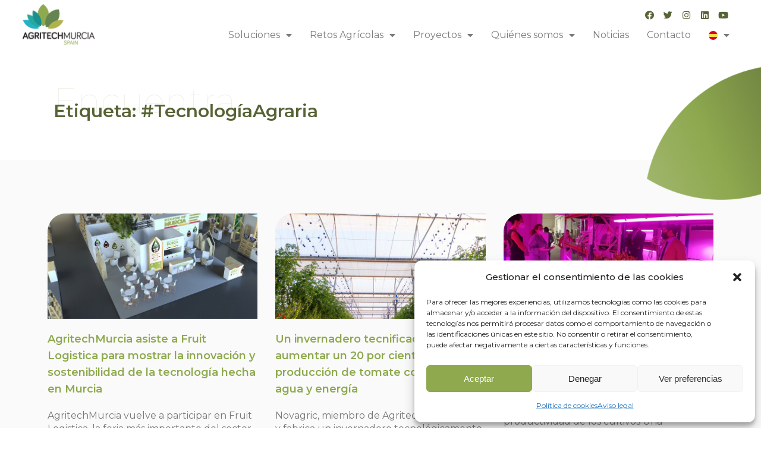

--- FILE ---
content_type: text/html; charset=utf-8
request_url: https://www.google.com/recaptcha/api2/anchor?ar=1&k=6LfyshEkAAAAAPpCIxylsrURWj8PlWGX5ZHxo2du&co=aHR0cHM6Ly9hZ3JpdGVjaG11cmNpYS5jb206NDQz&hl=en&type=v3&v=PoyoqOPhxBO7pBk68S4YbpHZ&size=invisible&badge=inline&sa=Form&anchor-ms=20000&execute-ms=30000&cb=xblf4bo7scs6
body_size: 48548
content:
<!DOCTYPE HTML><html dir="ltr" lang="en"><head><meta http-equiv="Content-Type" content="text/html; charset=UTF-8">
<meta http-equiv="X-UA-Compatible" content="IE=edge">
<title>reCAPTCHA</title>
<style type="text/css">
/* cyrillic-ext */
@font-face {
  font-family: 'Roboto';
  font-style: normal;
  font-weight: 400;
  font-stretch: 100%;
  src: url(//fonts.gstatic.com/s/roboto/v48/KFO7CnqEu92Fr1ME7kSn66aGLdTylUAMa3GUBHMdazTgWw.woff2) format('woff2');
  unicode-range: U+0460-052F, U+1C80-1C8A, U+20B4, U+2DE0-2DFF, U+A640-A69F, U+FE2E-FE2F;
}
/* cyrillic */
@font-face {
  font-family: 'Roboto';
  font-style: normal;
  font-weight: 400;
  font-stretch: 100%;
  src: url(//fonts.gstatic.com/s/roboto/v48/KFO7CnqEu92Fr1ME7kSn66aGLdTylUAMa3iUBHMdazTgWw.woff2) format('woff2');
  unicode-range: U+0301, U+0400-045F, U+0490-0491, U+04B0-04B1, U+2116;
}
/* greek-ext */
@font-face {
  font-family: 'Roboto';
  font-style: normal;
  font-weight: 400;
  font-stretch: 100%;
  src: url(//fonts.gstatic.com/s/roboto/v48/KFO7CnqEu92Fr1ME7kSn66aGLdTylUAMa3CUBHMdazTgWw.woff2) format('woff2');
  unicode-range: U+1F00-1FFF;
}
/* greek */
@font-face {
  font-family: 'Roboto';
  font-style: normal;
  font-weight: 400;
  font-stretch: 100%;
  src: url(//fonts.gstatic.com/s/roboto/v48/KFO7CnqEu92Fr1ME7kSn66aGLdTylUAMa3-UBHMdazTgWw.woff2) format('woff2');
  unicode-range: U+0370-0377, U+037A-037F, U+0384-038A, U+038C, U+038E-03A1, U+03A3-03FF;
}
/* math */
@font-face {
  font-family: 'Roboto';
  font-style: normal;
  font-weight: 400;
  font-stretch: 100%;
  src: url(//fonts.gstatic.com/s/roboto/v48/KFO7CnqEu92Fr1ME7kSn66aGLdTylUAMawCUBHMdazTgWw.woff2) format('woff2');
  unicode-range: U+0302-0303, U+0305, U+0307-0308, U+0310, U+0312, U+0315, U+031A, U+0326-0327, U+032C, U+032F-0330, U+0332-0333, U+0338, U+033A, U+0346, U+034D, U+0391-03A1, U+03A3-03A9, U+03B1-03C9, U+03D1, U+03D5-03D6, U+03F0-03F1, U+03F4-03F5, U+2016-2017, U+2034-2038, U+203C, U+2040, U+2043, U+2047, U+2050, U+2057, U+205F, U+2070-2071, U+2074-208E, U+2090-209C, U+20D0-20DC, U+20E1, U+20E5-20EF, U+2100-2112, U+2114-2115, U+2117-2121, U+2123-214F, U+2190, U+2192, U+2194-21AE, U+21B0-21E5, U+21F1-21F2, U+21F4-2211, U+2213-2214, U+2216-22FF, U+2308-230B, U+2310, U+2319, U+231C-2321, U+2336-237A, U+237C, U+2395, U+239B-23B7, U+23D0, U+23DC-23E1, U+2474-2475, U+25AF, U+25B3, U+25B7, U+25BD, U+25C1, U+25CA, U+25CC, U+25FB, U+266D-266F, U+27C0-27FF, U+2900-2AFF, U+2B0E-2B11, U+2B30-2B4C, U+2BFE, U+3030, U+FF5B, U+FF5D, U+1D400-1D7FF, U+1EE00-1EEFF;
}
/* symbols */
@font-face {
  font-family: 'Roboto';
  font-style: normal;
  font-weight: 400;
  font-stretch: 100%;
  src: url(//fonts.gstatic.com/s/roboto/v48/KFO7CnqEu92Fr1ME7kSn66aGLdTylUAMaxKUBHMdazTgWw.woff2) format('woff2');
  unicode-range: U+0001-000C, U+000E-001F, U+007F-009F, U+20DD-20E0, U+20E2-20E4, U+2150-218F, U+2190, U+2192, U+2194-2199, U+21AF, U+21E6-21F0, U+21F3, U+2218-2219, U+2299, U+22C4-22C6, U+2300-243F, U+2440-244A, U+2460-24FF, U+25A0-27BF, U+2800-28FF, U+2921-2922, U+2981, U+29BF, U+29EB, U+2B00-2BFF, U+4DC0-4DFF, U+FFF9-FFFB, U+10140-1018E, U+10190-1019C, U+101A0, U+101D0-101FD, U+102E0-102FB, U+10E60-10E7E, U+1D2C0-1D2D3, U+1D2E0-1D37F, U+1F000-1F0FF, U+1F100-1F1AD, U+1F1E6-1F1FF, U+1F30D-1F30F, U+1F315, U+1F31C, U+1F31E, U+1F320-1F32C, U+1F336, U+1F378, U+1F37D, U+1F382, U+1F393-1F39F, U+1F3A7-1F3A8, U+1F3AC-1F3AF, U+1F3C2, U+1F3C4-1F3C6, U+1F3CA-1F3CE, U+1F3D4-1F3E0, U+1F3ED, U+1F3F1-1F3F3, U+1F3F5-1F3F7, U+1F408, U+1F415, U+1F41F, U+1F426, U+1F43F, U+1F441-1F442, U+1F444, U+1F446-1F449, U+1F44C-1F44E, U+1F453, U+1F46A, U+1F47D, U+1F4A3, U+1F4B0, U+1F4B3, U+1F4B9, U+1F4BB, U+1F4BF, U+1F4C8-1F4CB, U+1F4D6, U+1F4DA, U+1F4DF, U+1F4E3-1F4E6, U+1F4EA-1F4ED, U+1F4F7, U+1F4F9-1F4FB, U+1F4FD-1F4FE, U+1F503, U+1F507-1F50B, U+1F50D, U+1F512-1F513, U+1F53E-1F54A, U+1F54F-1F5FA, U+1F610, U+1F650-1F67F, U+1F687, U+1F68D, U+1F691, U+1F694, U+1F698, U+1F6AD, U+1F6B2, U+1F6B9-1F6BA, U+1F6BC, U+1F6C6-1F6CF, U+1F6D3-1F6D7, U+1F6E0-1F6EA, U+1F6F0-1F6F3, U+1F6F7-1F6FC, U+1F700-1F7FF, U+1F800-1F80B, U+1F810-1F847, U+1F850-1F859, U+1F860-1F887, U+1F890-1F8AD, U+1F8B0-1F8BB, U+1F8C0-1F8C1, U+1F900-1F90B, U+1F93B, U+1F946, U+1F984, U+1F996, U+1F9E9, U+1FA00-1FA6F, U+1FA70-1FA7C, U+1FA80-1FA89, U+1FA8F-1FAC6, U+1FACE-1FADC, U+1FADF-1FAE9, U+1FAF0-1FAF8, U+1FB00-1FBFF;
}
/* vietnamese */
@font-face {
  font-family: 'Roboto';
  font-style: normal;
  font-weight: 400;
  font-stretch: 100%;
  src: url(//fonts.gstatic.com/s/roboto/v48/KFO7CnqEu92Fr1ME7kSn66aGLdTylUAMa3OUBHMdazTgWw.woff2) format('woff2');
  unicode-range: U+0102-0103, U+0110-0111, U+0128-0129, U+0168-0169, U+01A0-01A1, U+01AF-01B0, U+0300-0301, U+0303-0304, U+0308-0309, U+0323, U+0329, U+1EA0-1EF9, U+20AB;
}
/* latin-ext */
@font-face {
  font-family: 'Roboto';
  font-style: normal;
  font-weight: 400;
  font-stretch: 100%;
  src: url(//fonts.gstatic.com/s/roboto/v48/KFO7CnqEu92Fr1ME7kSn66aGLdTylUAMa3KUBHMdazTgWw.woff2) format('woff2');
  unicode-range: U+0100-02BA, U+02BD-02C5, U+02C7-02CC, U+02CE-02D7, U+02DD-02FF, U+0304, U+0308, U+0329, U+1D00-1DBF, U+1E00-1E9F, U+1EF2-1EFF, U+2020, U+20A0-20AB, U+20AD-20C0, U+2113, U+2C60-2C7F, U+A720-A7FF;
}
/* latin */
@font-face {
  font-family: 'Roboto';
  font-style: normal;
  font-weight: 400;
  font-stretch: 100%;
  src: url(//fonts.gstatic.com/s/roboto/v48/KFO7CnqEu92Fr1ME7kSn66aGLdTylUAMa3yUBHMdazQ.woff2) format('woff2');
  unicode-range: U+0000-00FF, U+0131, U+0152-0153, U+02BB-02BC, U+02C6, U+02DA, U+02DC, U+0304, U+0308, U+0329, U+2000-206F, U+20AC, U+2122, U+2191, U+2193, U+2212, U+2215, U+FEFF, U+FFFD;
}
/* cyrillic-ext */
@font-face {
  font-family: 'Roboto';
  font-style: normal;
  font-weight: 500;
  font-stretch: 100%;
  src: url(//fonts.gstatic.com/s/roboto/v48/KFO7CnqEu92Fr1ME7kSn66aGLdTylUAMa3GUBHMdazTgWw.woff2) format('woff2');
  unicode-range: U+0460-052F, U+1C80-1C8A, U+20B4, U+2DE0-2DFF, U+A640-A69F, U+FE2E-FE2F;
}
/* cyrillic */
@font-face {
  font-family: 'Roboto';
  font-style: normal;
  font-weight: 500;
  font-stretch: 100%;
  src: url(//fonts.gstatic.com/s/roboto/v48/KFO7CnqEu92Fr1ME7kSn66aGLdTylUAMa3iUBHMdazTgWw.woff2) format('woff2');
  unicode-range: U+0301, U+0400-045F, U+0490-0491, U+04B0-04B1, U+2116;
}
/* greek-ext */
@font-face {
  font-family: 'Roboto';
  font-style: normal;
  font-weight: 500;
  font-stretch: 100%;
  src: url(//fonts.gstatic.com/s/roboto/v48/KFO7CnqEu92Fr1ME7kSn66aGLdTylUAMa3CUBHMdazTgWw.woff2) format('woff2');
  unicode-range: U+1F00-1FFF;
}
/* greek */
@font-face {
  font-family: 'Roboto';
  font-style: normal;
  font-weight: 500;
  font-stretch: 100%;
  src: url(//fonts.gstatic.com/s/roboto/v48/KFO7CnqEu92Fr1ME7kSn66aGLdTylUAMa3-UBHMdazTgWw.woff2) format('woff2');
  unicode-range: U+0370-0377, U+037A-037F, U+0384-038A, U+038C, U+038E-03A1, U+03A3-03FF;
}
/* math */
@font-face {
  font-family: 'Roboto';
  font-style: normal;
  font-weight: 500;
  font-stretch: 100%;
  src: url(//fonts.gstatic.com/s/roboto/v48/KFO7CnqEu92Fr1ME7kSn66aGLdTylUAMawCUBHMdazTgWw.woff2) format('woff2');
  unicode-range: U+0302-0303, U+0305, U+0307-0308, U+0310, U+0312, U+0315, U+031A, U+0326-0327, U+032C, U+032F-0330, U+0332-0333, U+0338, U+033A, U+0346, U+034D, U+0391-03A1, U+03A3-03A9, U+03B1-03C9, U+03D1, U+03D5-03D6, U+03F0-03F1, U+03F4-03F5, U+2016-2017, U+2034-2038, U+203C, U+2040, U+2043, U+2047, U+2050, U+2057, U+205F, U+2070-2071, U+2074-208E, U+2090-209C, U+20D0-20DC, U+20E1, U+20E5-20EF, U+2100-2112, U+2114-2115, U+2117-2121, U+2123-214F, U+2190, U+2192, U+2194-21AE, U+21B0-21E5, U+21F1-21F2, U+21F4-2211, U+2213-2214, U+2216-22FF, U+2308-230B, U+2310, U+2319, U+231C-2321, U+2336-237A, U+237C, U+2395, U+239B-23B7, U+23D0, U+23DC-23E1, U+2474-2475, U+25AF, U+25B3, U+25B7, U+25BD, U+25C1, U+25CA, U+25CC, U+25FB, U+266D-266F, U+27C0-27FF, U+2900-2AFF, U+2B0E-2B11, U+2B30-2B4C, U+2BFE, U+3030, U+FF5B, U+FF5D, U+1D400-1D7FF, U+1EE00-1EEFF;
}
/* symbols */
@font-face {
  font-family: 'Roboto';
  font-style: normal;
  font-weight: 500;
  font-stretch: 100%;
  src: url(//fonts.gstatic.com/s/roboto/v48/KFO7CnqEu92Fr1ME7kSn66aGLdTylUAMaxKUBHMdazTgWw.woff2) format('woff2');
  unicode-range: U+0001-000C, U+000E-001F, U+007F-009F, U+20DD-20E0, U+20E2-20E4, U+2150-218F, U+2190, U+2192, U+2194-2199, U+21AF, U+21E6-21F0, U+21F3, U+2218-2219, U+2299, U+22C4-22C6, U+2300-243F, U+2440-244A, U+2460-24FF, U+25A0-27BF, U+2800-28FF, U+2921-2922, U+2981, U+29BF, U+29EB, U+2B00-2BFF, U+4DC0-4DFF, U+FFF9-FFFB, U+10140-1018E, U+10190-1019C, U+101A0, U+101D0-101FD, U+102E0-102FB, U+10E60-10E7E, U+1D2C0-1D2D3, U+1D2E0-1D37F, U+1F000-1F0FF, U+1F100-1F1AD, U+1F1E6-1F1FF, U+1F30D-1F30F, U+1F315, U+1F31C, U+1F31E, U+1F320-1F32C, U+1F336, U+1F378, U+1F37D, U+1F382, U+1F393-1F39F, U+1F3A7-1F3A8, U+1F3AC-1F3AF, U+1F3C2, U+1F3C4-1F3C6, U+1F3CA-1F3CE, U+1F3D4-1F3E0, U+1F3ED, U+1F3F1-1F3F3, U+1F3F5-1F3F7, U+1F408, U+1F415, U+1F41F, U+1F426, U+1F43F, U+1F441-1F442, U+1F444, U+1F446-1F449, U+1F44C-1F44E, U+1F453, U+1F46A, U+1F47D, U+1F4A3, U+1F4B0, U+1F4B3, U+1F4B9, U+1F4BB, U+1F4BF, U+1F4C8-1F4CB, U+1F4D6, U+1F4DA, U+1F4DF, U+1F4E3-1F4E6, U+1F4EA-1F4ED, U+1F4F7, U+1F4F9-1F4FB, U+1F4FD-1F4FE, U+1F503, U+1F507-1F50B, U+1F50D, U+1F512-1F513, U+1F53E-1F54A, U+1F54F-1F5FA, U+1F610, U+1F650-1F67F, U+1F687, U+1F68D, U+1F691, U+1F694, U+1F698, U+1F6AD, U+1F6B2, U+1F6B9-1F6BA, U+1F6BC, U+1F6C6-1F6CF, U+1F6D3-1F6D7, U+1F6E0-1F6EA, U+1F6F0-1F6F3, U+1F6F7-1F6FC, U+1F700-1F7FF, U+1F800-1F80B, U+1F810-1F847, U+1F850-1F859, U+1F860-1F887, U+1F890-1F8AD, U+1F8B0-1F8BB, U+1F8C0-1F8C1, U+1F900-1F90B, U+1F93B, U+1F946, U+1F984, U+1F996, U+1F9E9, U+1FA00-1FA6F, U+1FA70-1FA7C, U+1FA80-1FA89, U+1FA8F-1FAC6, U+1FACE-1FADC, U+1FADF-1FAE9, U+1FAF0-1FAF8, U+1FB00-1FBFF;
}
/* vietnamese */
@font-face {
  font-family: 'Roboto';
  font-style: normal;
  font-weight: 500;
  font-stretch: 100%;
  src: url(//fonts.gstatic.com/s/roboto/v48/KFO7CnqEu92Fr1ME7kSn66aGLdTylUAMa3OUBHMdazTgWw.woff2) format('woff2');
  unicode-range: U+0102-0103, U+0110-0111, U+0128-0129, U+0168-0169, U+01A0-01A1, U+01AF-01B0, U+0300-0301, U+0303-0304, U+0308-0309, U+0323, U+0329, U+1EA0-1EF9, U+20AB;
}
/* latin-ext */
@font-face {
  font-family: 'Roboto';
  font-style: normal;
  font-weight: 500;
  font-stretch: 100%;
  src: url(//fonts.gstatic.com/s/roboto/v48/KFO7CnqEu92Fr1ME7kSn66aGLdTylUAMa3KUBHMdazTgWw.woff2) format('woff2');
  unicode-range: U+0100-02BA, U+02BD-02C5, U+02C7-02CC, U+02CE-02D7, U+02DD-02FF, U+0304, U+0308, U+0329, U+1D00-1DBF, U+1E00-1E9F, U+1EF2-1EFF, U+2020, U+20A0-20AB, U+20AD-20C0, U+2113, U+2C60-2C7F, U+A720-A7FF;
}
/* latin */
@font-face {
  font-family: 'Roboto';
  font-style: normal;
  font-weight: 500;
  font-stretch: 100%;
  src: url(//fonts.gstatic.com/s/roboto/v48/KFO7CnqEu92Fr1ME7kSn66aGLdTylUAMa3yUBHMdazQ.woff2) format('woff2');
  unicode-range: U+0000-00FF, U+0131, U+0152-0153, U+02BB-02BC, U+02C6, U+02DA, U+02DC, U+0304, U+0308, U+0329, U+2000-206F, U+20AC, U+2122, U+2191, U+2193, U+2212, U+2215, U+FEFF, U+FFFD;
}
/* cyrillic-ext */
@font-face {
  font-family: 'Roboto';
  font-style: normal;
  font-weight: 900;
  font-stretch: 100%;
  src: url(//fonts.gstatic.com/s/roboto/v48/KFO7CnqEu92Fr1ME7kSn66aGLdTylUAMa3GUBHMdazTgWw.woff2) format('woff2');
  unicode-range: U+0460-052F, U+1C80-1C8A, U+20B4, U+2DE0-2DFF, U+A640-A69F, U+FE2E-FE2F;
}
/* cyrillic */
@font-face {
  font-family: 'Roboto';
  font-style: normal;
  font-weight: 900;
  font-stretch: 100%;
  src: url(//fonts.gstatic.com/s/roboto/v48/KFO7CnqEu92Fr1ME7kSn66aGLdTylUAMa3iUBHMdazTgWw.woff2) format('woff2');
  unicode-range: U+0301, U+0400-045F, U+0490-0491, U+04B0-04B1, U+2116;
}
/* greek-ext */
@font-face {
  font-family: 'Roboto';
  font-style: normal;
  font-weight: 900;
  font-stretch: 100%;
  src: url(//fonts.gstatic.com/s/roboto/v48/KFO7CnqEu92Fr1ME7kSn66aGLdTylUAMa3CUBHMdazTgWw.woff2) format('woff2');
  unicode-range: U+1F00-1FFF;
}
/* greek */
@font-face {
  font-family: 'Roboto';
  font-style: normal;
  font-weight: 900;
  font-stretch: 100%;
  src: url(//fonts.gstatic.com/s/roboto/v48/KFO7CnqEu92Fr1ME7kSn66aGLdTylUAMa3-UBHMdazTgWw.woff2) format('woff2');
  unicode-range: U+0370-0377, U+037A-037F, U+0384-038A, U+038C, U+038E-03A1, U+03A3-03FF;
}
/* math */
@font-face {
  font-family: 'Roboto';
  font-style: normal;
  font-weight: 900;
  font-stretch: 100%;
  src: url(//fonts.gstatic.com/s/roboto/v48/KFO7CnqEu92Fr1ME7kSn66aGLdTylUAMawCUBHMdazTgWw.woff2) format('woff2');
  unicode-range: U+0302-0303, U+0305, U+0307-0308, U+0310, U+0312, U+0315, U+031A, U+0326-0327, U+032C, U+032F-0330, U+0332-0333, U+0338, U+033A, U+0346, U+034D, U+0391-03A1, U+03A3-03A9, U+03B1-03C9, U+03D1, U+03D5-03D6, U+03F0-03F1, U+03F4-03F5, U+2016-2017, U+2034-2038, U+203C, U+2040, U+2043, U+2047, U+2050, U+2057, U+205F, U+2070-2071, U+2074-208E, U+2090-209C, U+20D0-20DC, U+20E1, U+20E5-20EF, U+2100-2112, U+2114-2115, U+2117-2121, U+2123-214F, U+2190, U+2192, U+2194-21AE, U+21B0-21E5, U+21F1-21F2, U+21F4-2211, U+2213-2214, U+2216-22FF, U+2308-230B, U+2310, U+2319, U+231C-2321, U+2336-237A, U+237C, U+2395, U+239B-23B7, U+23D0, U+23DC-23E1, U+2474-2475, U+25AF, U+25B3, U+25B7, U+25BD, U+25C1, U+25CA, U+25CC, U+25FB, U+266D-266F, U+27C0-27FF, U+2900-2AFF, U+2B0E-2B11, U+2B30-2B4C, U+2BFE, U+3030, U+FF5B, U+FF5D, U+1D400-1D7FF, U+1EE00-1EEFF;
}
/* symbols */
@font-face {
  font-family: 'Roboto';
  font-style: normal;
  font-weight: 900;
  font-stretch: 100%;
  src: url(//fonts.gstatic.com/s/roboto/v48/KFO7CnqEu92Fr1ME7kSn66aGLdTylUAMaxKUBHMdazTgWw.woff2) format('woff2');
  unicode-range: U+0001-000C, U+000E-001F, U+007F-009F, U+20DD-20E0, U+20E2-20E4, U+2150-218F, U+2190, U+2192, U+2194-2199, U+21AF, U+21E6-21F0, U+21F3, U+2218-2219, U+2299, U+22C4-22C6, U+2300-243F, U+2440-244A, U+2460-24FF, U+25A0-27BF, U+2800-28FF, U+2921-2922, U+2981, U+29BF, U+29EB, U+2B00-2BFF, U+4DC0-4DFF, U+FFF9-FFFB, U+10140-1018E, U+10190-1019C, U+101A0, U+101D0-101FD, U+102E0-102FB, U+10E60-10E7E, U+1D2C0-1D2D3, U+1D2E0-1D37F, U+1F000-1F0FF, U+1F100-1F1AD, U+1F1E6-1F1FF, U+1F30D-1F30F, U+1F315, U+1F31C, U+1F31E, U+1F320-1F32C, U+1F336, U+1F378, U+1F37D, U+1F382, U+1F393-1F39F, U+1F3A7-1F3A8, U+1F3AC-1F3AF, U+1F3C2, U+1F3C4-1F3C6, U+1F3CA-1F3CE, U+1F3D4-1F3E0, U+1F3ED, U+1F3F1-1F3F3, U+1F3F5-1F3F7, U+1F408, U+1F415, U+1F41F, U+1F426, U+1F43F, U+1F441-1F442, U+1F444, U+1F446-1F449, U+1F44C-1F44E, U+1F453, U+1F46A, U+1F47D, U+1F4A3, U+1F4B0, U+1F4B3, U+1F4B9, U+1F4BB, U+1F4BF, U+1F4C8-1F4CB, U+1F4D6, U+1F4DA, U+1F4DF, U+1F4E3-1F4E6, U+1F4EA-1F4ED, U+1F4F7, U+1F4F9-1F4FB, U+1F4FD-1F4FE, U+1F503, U+1F507-1F50B, U+1F50D, U+1F512-1F513, U+1F53E-1F54A, U+1F54F-1F5FA, U+1F610, U+1F650-1F67F, U+1F687, U+1F68D, U+1F691, U+1F694, U+1F698, U+1F6AD, U+1F6B2, U+1F6B9-1F6BA, U+1F6BC, U+1F6C6-1F6CF, U+1F6D3-1F6D7, U+1F6E0-1F6EA, U+1F6F0-1F6F3, U+1F6F7-1F6FC, U+1F700-1F7FF, U+1F800-1F80B, U+1F810-1F847, U+1F850-1F859, U+1F860-1F887, U+1F890-1F8AD, U+1F8B0-1F8BB, U+1F8C0-1F8C1, U+1F900-1F90B, U+1F93B, U+1F946, U+1F984, U+1F996, U+1F9E9, U+1FA00-1FA6F, U+1FA70-1FA7C, U+1FA80-1FA89, U+1FA8F-1FAC6, U+1FACE-1FADC, U+1FADF-1FAE9, U+1FAF0-1FAF8, U+1FB00-1FBFF;
}
/* vietnamese */
@font-face {
  font-family: 'Roboto';
  font-style: normal;
  font-weight: 900;
  font-stretch: 100%;
  src: url(//fonts.gstatic.com/s/roboto/v48/KFO7CnqEu92Fr1ME7kSn66aGLdTylUAMa3OUBHMdazTgWw.woff2) format('woff2');
  unicode-range: U+0102-0103, U+0110-0111, U+0128-0129, U+0168-0169, U+01A0-01A1, U+01AF-01B0, U+0300-0301, U+0303-0304, U+0308-0309, U+0323, U+0329, U+1EA0-1EF9, U+20AB;
}
/* latin-ext */
@font-face {
  font-family: 'Roboto';
  font-style: normal;
  font-weight: 900;
  font-stretch: 100%;
  src: url(//fonts.gstatic.com/s/roboto/v48/KFO7CnqEu92Fr1ME7kSn66aGLdTylUAMa3KUBHMdazTgWw.woff2) format('woff2');
  unicode-range: U+0100-02BA, U+02BD-02C5, U+02C7-02CC, U+02CE-02D7, U+02DD-02FF, U+0304, U+0308, U+0329, U+1D00-1DBF, U+1E00-1E9F, U+1EF2-1EFF, U+2020, U+20A0-20AB, U+20AD-20C0, U+2113, U+2C60-2C7F, U+A720-A7FF;
}
/* latin */
@font-face {
  font-family: 'Roboto';
  font-style: normal;
  font-weight: 900;
  font-stretch: 100%;
  src: url(//fonts.gstatic.com/s/roboto/v48/KFO7CnqEu92Fr1ME7kSn66aGLdTylUAMa3yUBHMdazQ.woff2) format('woff2');
  unicode-range: U+0000-00FF, U+0131, U+0152-0153, U+02BB-02BC, U+02C6, U+02DA, U+02DC, U+0304, U+0308, U+0329, U+2000-206F, U+20AC, U+2122, U+2191, U+2193, U+2212, U+2215, U+FEFF, U+FFFD;
}

</style>
<link rel="stylesheet" type="text/css" href="https://www.gstatic.com/recaptcha/releases/PoyoqOPhxBO7pBk68S4YbpHZ/styles__ltr.css">
<script nonce="VYWKOjy9rPHEJ2WB0icSow" type="text/javascript">window['__recaptcha_api'] = 'https://www.google.com/recaptcha/api2/';</script>
<script type="text/javascript" src="https://www.gstatic.com/recaptcha/releases/PoyoqOPhxBO7pBk68S4YbpHZ/recaptcha__en.js" nonce="VYWKOjy9rPHEJ2WB0icSow">
      
    </script></head>
<body><div id="rc-anchor-alert" class="rc-anchor-alert"></div>
<input type="hidden" id="recaptcha-token" value="[base64]">
<script type="text/javascript" nonce="VYWKOjy9rPHEJ2WB0icSow">
      recaptcha.anchor.Main.init("[\x22ainput\x22,[\x22bgdata\x22,\x22\x22,\[base64]/[base64]/MjU1Ong/[base64]/[base64]/[base64]/[base64]/[base64]/[base64]/[base64]/[base64]/[base64]/[base64]/[base64]/[base64]/[base64]/[base64]/[base64]\\u003d\x22,\[base64]\\u003d\x22,\x22aAHCtVRxw47Ct3oewrMKw4bCoDnDn8KhQDU9wrsLwp4qS8O1w6hFw5jDrMKWEB89S1oMTRIeAw3DpMOLKXN4w5fDhcOvw6LDk8Oiw7RPw7zCj8Ogw4bDgMO9B0ppw7dSPMOVw5/[base64]/Ci8OWw6TDrMOAC8KFH8O5w73CoTfCrMKmw6VMakJUwp7DjsOycsOJNsKZHsKvwrgFOF4UcDpcQ3/DvBHDiHDCt8Kbwr/CgWnDgsOYfsKbZ8O9ECYbwroYDk8Lwq04wq3Cg8OCwphtR2/DqcO5wpvCn1XDt8OlwoFPeMOwwo9uGcOMQD/CuQV4wq1lRmLDgj7CmQjCmsOtP8KNG27DrMOqwojDjkZmw5bCjcOWwqPCksOnV8KLJ0ldHsKPw7hoDzbCpVXCm1zDrcOpOk0mwplEegFpbsK2wpXCvsOKQVDCnyMtWCwkKn/DlXEiLDbDlGzDqBpBDF/Cu8OgwrLDqsKIwqrCoXUYw5XCpcKEwpcTJ8OqV8Klw6AFw4Ryw5vDtsOFwqpyH1NQe8KLWhE4w755wqxpfilvew7CukPCtcKXwrJvAi8fwqbCusOYw4oKw6rCh8OMwqsgWsOGSHrDlgQ/enLDiFPDhsO/wq0rwrhMKRF7wofCniRPR1llcsORw4jDqDrDkMOADMOrFRZQQ2DCiHvCrsOyw7DCoRnClcK/JMKUw6cmw5/DtMOIw7xWL8OnFcOHw7rCrCVTHQfDjBvCim/[base64]/wpRVV8OkwoDCgwwrwrR7CT5gwrHCimLDmcKHRMOjw5LDozokazPDmTZ4VlbDrGt8w6IsTsOEw7RCRMKlwrkqwpk/HcKXL8KPw4PDk8KlwqwhGGjDgHvCnUMyWHQQw6g8wozCgcK/w7wfRcOcw73CghLCuBbClEfCg8KXwqpIw63DrsOdRcOQb8K4wp4cw74bMD/Ct8OSwpfCs8KhTknDpsKgwpjDhBQsw4UHw6sSw7R5NFwZw6/DvsKJeAxGwplQXQxyHMKIQMKswqE9dG7DjMOyZlzCp042AcOWDk/Cv8OCLsK/ag54H3rCq8KWeVZrw5jCmi7CsMOJLTXDk8KzES9tw4N1wpsyw5gxw7B6a8O9KW/DucK8NcOcd05bwrzDvTHCvsObw41Xwo8NV8Oww6ldw693wpLCpsODwocYO1Fdwq7DhcKWf8KVVFbDgTFowpfCjcKGw4UxKCRUw7XDqMOAQ0t6wrTDlcKpZcOOw4/DuERQY23ChsOVX8Kcw63DtR3ClMOYw6XCusOmfnBHM8Kkwp8gwq/CmcKswp/[base64]/Dv8OCwq05woPDgF/CrMOFE8KHZkECDsOJTcKsMjHCq0XDqUx6YsKBw6TDnsK/wpTDjVPCqMO6w5PCunvCtgNow7Upw7ocw71Xw6rDv8KAw7jDicOFwrlzWxsEM2XCsMOCwrcOWMKpdWAFw5Q9w7zDscKxwq1Bw41Sw6vDlcKiw5zCvMKMw4M5GQzDrXLDrUAFw45ewr95w7bDuRs8wpU9FMKkV8KCw7/CuQIIB8K9D8OrwoBmwp1+w5Irw4vDq3UBwqtCEDRpOMOCXMOwwrvDr0Y0UMOoKEl9AFx/OjMZw4zCiMKfw7l0w6ljdx86b8KQw4dqw5sDwoTClCdXw57CuEsjwozCoicbCwceZiRfRgJkw5QfdcKNbcKBBTTDonfCosKmw5o+dx7Dnm9OwrfCicKtwpbDmcKdw7fDj8O/w40iw4jCoRvCvcKmZsOUwqlVw7pnw7VeUcORY1/DmzlQw7rCg8ONZ33CvzZswrArGMORw5bDrGbCh8K5Rh/DisK0eX7DqMOSECDCrwbDinELfMKKw48Aw6HDoj/ChcKNwo7DgsKEdcO/wr1AwpHDjsOhwrxgw5TCg8KBTsOMw6c+V8OGfihHw5HCs8KLwpoATFDDtUbChAwWVjBqw7fCt8OawobCvMK0XcKnw4vDtGUcDsKOwpxIwqfDkcKVCB/ChMKJw5jCuAcvw4HCv2ZEwqo6IcKKw4YtKMOQZsKsAMOqLMOyw7nDgzjCmcOJWjMLAlzCrcOKRMKeSlggTQQuw7pcwrIxWcOAw4UkNxtiDMKMQcOLw6jDmSXCjcOzw6LCni3DgB3Di8K6KcO2woBtWsKlXsKwYSbDuMOTwoLDjzhGwr/DrMOeXSDDl8K6wo/CuS/DpsKof2sjwpBlIsOrw5Ixw6vDm2XCmDskJMOEw4A8YMKreXXChghhw5HCpMOFG8KFwobCoHTDkMKsPxrCvQ/DicOVKcODUsO5wqfDgcKnAcOkw7TDm8Knw6vCnh3DsMOpCW8PTEzChHF4wrk/w6Mxw4/DoiVRNsKuI8O0FcODw5EpT8OJwozCp8KzAUbDoMKxwrY8AMKyQ2B+wqBmKcOcaQo/b1wnw4MrQB9uRcOUVcOBE8O+wqvDn8OLw78iw6osbMOjwo9fSxIywoHDjTM2RMOrPmAHwrvDt8Kkw4lJw7XCuMKMUsO7w4LDpj/Ck8OnDsKQw7HCkU3DqBTDmsOiw64/[base64]/DuGXCqRAwaisBw7fCjsO7RcKfwqQ9PMKLw7kATTrCrU/ChlJYwpBXw5/DrULCnMOzwqfChRnCohvDrC0LAsKwa8K8wqx5SWvDksOzKsKGw4zDjwlxw6vCl8KSOyoiwoMEVMKqw4Zqw5DDunnCo0/Dmm7DoSc8w4NnEQzCj0TDhMK3w49sTDDDn8KYUhpGwpHCn8KPw4HDljRQY8KowoF9w5NENcOpOsO1SsKkw4AcOsOGIsO0dMKnwqXCsMKNHgwMUGN4Cg8nw6VcwrzCh8KdPsO6FhDDrMKbPF4yZcOPNMKLw7TCgMKhQhJWw4rCqSHDpW/Cn8Oowp/Duzljw7BnBSTCnSTDrcKdwrtfDBM9YDfDgFvDsgHCocOYNcO2w4HDkg0MwpHDlMK1acK1SMO/wrRcS8OsG0AUAcOhwp1Zdz5mGMKjwoN3CyFvw5jDu282wpnDssKCNMOISWLDmS0/[base64]/Cj2w3c2HCvMOnwpbDlsKENkjDn8OBwq/[base64]/[base64]/W8Oxwptcw6zCjXhXw6TDn8K4wqB3P8K0wqPDgGHDrMKmwqV9PDVWwrXDj8Orw6DCr3x4f184D3fCkcKowqfCi8OGwr1xwqEyw5TCq8Kaw5l4SBzDrjrDv31xDH7Dk8KdFMKPO0xPw7/DoFQWVC/CnsKQwroYbMKzTFdPZlkTwoF6w5XDuMKUw6HDtUNVw5zCqcKRwpjClm10ZjNNw6jDqUVVw7EnGcKeBsOnQTxfw4PDqMKafhg0ZyjDo8OwdBPCvMOqLzBkWQU3wp9zOl/Dt8KJW8KPwq1XworDhsKTRVzCpH1aWSsUCMKrw73DuXTCm8Ojw6czeWVvwr1pLMOVQMKqwpZtalQVYcKjwpklWFNzPxPDl0zDosKHK8OLw4hawqNNY8OKw69pB8OKwqIBNj/[base64]/ChcKkwoXCksO2w7bDvMOYw6TCsMOOwqHCucKVQMOiaVPDl07CscKTd8KmwrErbwV3LRDDvA0cdkbCjCgCw7g2e11sLcKawq/CvsO/wrfDu3PDq33CmnR/WMKVZ8KwwoFLYmHCgQ9Mw4V6w5/Dsh1owq/Cln/CjHcZTxrDlw/DqQJ5w54VQ8KyHsKPIWDDocOkwpnCkMKowrvCksOLH8K0OcOAwosxw47DjcK2wpE1wobDgMKvG0PCtR8bwo/[base64]/CjjDCmlU5IDEWw7DChFITNsKTIcOAZDTDrQ9CFMK5w4gjQsOHwoZlfMKXwoTClmYnXl9PPigcX8Kgw7PDu8K0ZMKCw45uw6PCpzvCvw5pw5LCpljCl8KBwqA3wqHDkFHCnF1gwrscwrDDqjYDwpgkw5vCtW/Csm13HnlEZyFxwqjCq8OZMsKNXhsJQ8OTwprClcOuw4/[base64]/[base64]/ZsK5wogNEDwtw7A+w68owp5gFVzCgMOiHQTDnWUbAsK3w7jCqyFQSHbDkRDCgMKJwogywoofNw1wYsKBwr1Hw7lKw6FhcxkxH8Ovw6pHw5fCh8KMcMOpIHpfbsKtDBNFYSjDosOTIcO4QcOsX8Kmw5PCm8OQwrYhw70gw5/Cl2RZaG18woTDscK6wptXw6EPdn4kw7fDmlzCosOgXxrDncKvw4rCuDLCk1LDmsK8CsOqW8OfYMKUwr1twqpMEFLCrcKZfMK2NTlWYcK4KsO2w7vCnsOpwoBZIEXDn8KawolJEMK2wqbDsgjDikxzw7o3w5Yiw7DCqH1Aw7/DgU/DvsOEFUsgb3JLwrjCmBgow7MYIXkNAwBewqcyw43CsxfCoD3Cq20kw542wqIow45kTsK/IGHDgBvDsMK6wpcUMXNzwrDCtw8lRMONQcKlI8OzZEAuc8K1JDZMwpEpwrdwU8KzwpHCtMKxT8OSw4fDvFlUNXDCv3fDosKLMU7DvsO0BwpZGMOCwocgFB7DmR/ClwvDj8K5IFbCgsO/[base64]/Dg0FtwpY9w7F4w7XDs8KEWGDCk8KSw4zDqy/DksO5w5nDlcKNdMKNw7vDthAvNcOWw7hOAXohw5XDhX/[base64]/CukjClUlhW1cvIifCjcKxwrR5wqvDuifDuMKGwq5Aw5LDssKxNcKaEcOVPBbCqSoOw4fCrcKkwo/Dp8KyPsO/PWUzw7ZhX2rDkMO0wr1Iw5HDiFDCuEXDlcOkW8OewoIZw7hxBUjCtF3CnzkXcBzDrE7DuMKDKW7Dk1lPwpLCncOQw4nCqWhkw5MRD0rDn3Zyw7jDtsOkGcOcSCUVJ0nCqSTCsMO+wrbDjsO1w4/Dn8OQwpBZw5rCvcOhfEcXwrp0wpTCp1zDicO4w4hSSsONw5A3LcKaw6FUwqolD1jCp8KuL8O1ccO/w6HDr8OewqdtJ3Qzw6LDvFRiTHrDmMKwEDlUwr/CmsKQwq8FS8ONLk1FAcK6LsOhwrvCksKTOMKIwp3Dj8KcaMKTOMK3HDR/w7lJazo+HsO/H1gsdgrCusOkw6JKUDdsB8K/wpvCmXI7cTtmX8Opw5TDh8OEw7TDuMKUEsKhwpPDg8KxC0vCisOjwrnCq8KSwoJBXsOwwpnCgU/CuBbCssOhw5DCg1vDqnwyIFo2w4oZI8OOAcKGwodxw6g2wrvDusOgw7lpw43DskUjw5owQ8KIBz3DlSh8w5ZFwrZbcgDDqiQ9wrU3QMOiwpdDPsKOwqMTw5FlccOGfXAGAcKxFcK7Zmh/w7M7TSHDgMKVKcKCw6PCsC7Dl0/[base64]/w7pPwqdvZi00w5vDhcKJPUxcwpAPw5Nnw7fCujLDhV/[base64]/Dk8O3agHCoMOxfi/[base64]/CnxrDpQfCm8OAEMO/DMOgw4zDsMK0MQrCiMOIw7U8Kk/Dk8O6XMKlAsOxRsOKQWDCjCzDtSvDvwkhPCw9U3gsw5Ygw5jCoSbDp8KpTksUPDzDicK8w5YMw7VgSjzCisO7wpLDncO7wqLDmCHDnMO0wrACwoDDg8O1w5BwKHnDn8KOUMKGYsKoT8K/[base64]/ChMKyasKsdjLDg8OcV1lWwrXDs8KJY1zCmikSwobDvXQkAlt4A0BEwrd/fm0aw4nCsld+aTvCnFzCtMOEw7kww4rDhsK0KcO2wr1PwobCvxEzwobChGnDijx7w6A+w7tyYcK/cMOfVMKQwp92w67Du2tUwpPCtDtVw5sBw6tvHMOUw4wtNsKsL8OPwrseM8KQATfCsgDCqcOZw5oZLsKgwrHCgUPDkMKnX8OGPMKfwogtIz1zwokxwpXCi8Ocw5J5w4xua2ISAk/CicK3SsOew73Cp8KVwqJywrUWV8KdRl7DocKIw5nCpcOowpY3DMKbYRvCmMKDwrPDh1gjJ8KOdnfCsGTDv8OaHkkGw554P8O9wrjCll1KUi1nwrTDjQ3Dr8OYwojCigPCnsOUCRDDqmATw75kw7DCiWTCtsOcwp/ClsOMQHoLNcO/aCo4w6PDtcODWX4wwqYNw6/CgcKrPgUFBcKMw6Yye8K7YwIJw7jClsOnwp5iFsK+bcK0wooMw5kFTcOHw54Cw6/CmMOZJGDCrMKJw4JlwoJPw5XCo8KyDHZaO8O9DsKnD1fDgATDm8KYwogAwpNPw4HCgw4OcnXCo8KMwqzDu8Kyw4vCnyc+PG4bwo8Lw5DCugdTIGHCiVPDusOBw4jDthTCnsOkL0DCkMOnZyjDjMOdw7MrZsOXwqrCnE/DpsOaM8KIccOcwpvDlVLCqsK2X8O1w5TDuBRNw6BqccKewrvDhEZxw5gdwrbDn0fDriACw7nCiHPDvF4MHsKeORLCo31POMKCCFA4GsOcBcKfSQ/[base64]/YVNWdcOPw7QTw7xwaUgIw7bDpkvDjcKiLMOCQBjCnsKgw6Etw4oTW8OdL3PDgE/CssOEwpd/R8KnYCcEw4bDscOCw5pfw6vDtsKmVsOrLxVLwpJbIHZtwpNwwrjDjV/DkinCvsK5wqnDoMKqUzHDhsKaCG9Vw4TCkgcJwr4RRS9cw6rDmMOSwq7DscK/[base64]/DsUFkJMO3TErCnMOcA8Oywqkdwo0tw5kRw4DCuWHChcKjw78Ow6jCo8KKw5NsVz/[base64]/DjyscwrpfVsOQwrPDvMKoVcOZw6Bcw6fClXVxMxcJJlY7L1jCosO1wqlcVUjDoMOLKBjCq25Jwo/Cm8KrwqjDsMKYHDFHIjBUMGgVZE3Dv8OdOTpawpHCginDpMK7Smdxw5BUwox7woTDssKrw5lbSWJ8P8OFTxc+w7A/XcKEfQLDssKywoZRw6fDucK1WMKfwrnCsX/CkW9SwofDm8OQw4TDtgjDkMO4wr/CnsOcDsKKO8K0bcOdw4nDl8OWAcK/[base64]/CoMOQUcK6w7o5w4NNwrdCwo5xwrFsw5DClhQ0IsOMTMOuKhDCsjTClx8JTTQ0wq9jw4gxw6Bzw6F0w6bCr8KCTcKTwr/CrDp+w40YwrHCnAgEwpsdw7bCmcKzM0fCnBJhOsOHw4pNw4gNw4TComTDl8KRw5cHCF5VwpAXw79bwq9xUlBtw4bDs8KRTsKXw4DDsXFMwrQnZGlxwozDicOBw6NMw6/DikEKw43DiRpDT8OWf8Otw7/[base64]/w4/[base64]/Cv8O4GA/DtMOvwq3DkMOYwrbCnkXDjcOBwpnCmnQ5MXIgc2RhJMKlHlk+dhcjFw7CvBPCnkpvw5LDsCA4IsOew5Mdw7rChyrDgBPDicO4wq55BRAsVsO4ZxvCisO1JF7DrcOLwoETwqkMQsKrw489eMKscChgH8ORwp/DkWw5w5PCiT/Dm0HCiSnDnMOPwodWw67CnTzCvXZ6w7d/wrLDnsKxw7Q+N2nCi8K0dWMtbyBJwphWE03DpsOsZMKXKltuwrE/wrRGAMOPUMKLw5nDjcKhw7rDoDo6a8KUBVvCkVRYVSEZwoZMbUUkdcKqGElEc1hqOk1bSxgfTcOyAClowq7DrH7DrMK8w60sw4/DulnDiHluZMKyw7/Cmk4xCsK/LEPDn8Oow4Uvw5HCj3gWwpbDisObw7TCucKCY8K4wqbCm0hqLcKfwp1mwr1Yw797LRQYFWk/KsKIwrTDh8KAQcOBwoPCtzxZw47CnWRRwrB2w6A9w7gGeMOnN8OhwpBPfsOhwok1YAJ5wrwALUN7w5YeKsOuwq/[base64]/Dg05Oaix6NUsOwqjCvEjCrEnCqcO1CVbCsx/[base64]/CcKCSD1pw5nDsGzDjMKKw6Bsw5YdesOvX27Cl8KJw5gwQ2LCnsKDdC/CksKhS8Opwo3Chk0mwo3DvBhAw7ZwEcOGG3XCtnjDky7CqcKPFMOSwpIoTMKaAsOEAsODMsKCRH/CpzhfT8KEYsK8Zzkowo/DmcKswoAVXcO3SnnDn8Ouw6fCqG8Wc8O1w7ZXwo4jw6rDtE42K8KawptFJcO9woElV2xMw7HDvsK1FsKXwr7DtsKaOMK+QCHDi8O+wrpNwp7DsMKKw7nDq8KnY8O+EBkdw6MMI8KoQ8OTcS0bwpoiEwPDslAuEgg+w6HCo8OmwqNjwrLCiMOlHj3Dt3/DucKESsORw4TCizHCrMODCMKQRcO8fS9xw44+GcKJDsOsbMKUw6TCvgfDmsKzw7A1C8OoM2/DvGJxw4ZPbsK8bgNjTMKIwrJdVgPDu3TDkVXCkSPCs2tOwpgCw63DgD3CtnkNwr8pwoHClAbDvsOkZEDCglLCtsOowrrDvMKzNGbDjsK/w7Agwp3DhcO+w7zDgAFgGRkDw5NDw4EpVw7Ci0Qsw6DCq8OtPw0DH8K7wqjCrj8ewrxnQcOJwpgTYFbDr3TDoMOoccKVW2g2DsONwo4swofCoypBJl4VKg5gwrDDp3s0w7kLwodPJFvCrcOewonDs1scSsKXTMKnwoksYkwEw69MR8K8dcKoOX1OOmvDkMKCwo/[base64]/w6IoPMOzZRvDqloQGsKYw6/Dk2DDvcKMKzQIIy/[base64]/CjjvDm1QRw6lEwoXCucKYwr96XcKyPcK5cMOtw6IxwoDCmR1UBsOwGMK+w7vCqMKrwoPDhMKMb8Kiw6rCiMOWwonCisKsw6ISw41ZXhUpHcKuw5DDncOfQVcFGAE9w5InR2bCqcOYYcOBw77CvMK0w5fDnsOdQMOCLybCoMK8H8OHWAPCsMKTwpl/wqrDnMOQw7PDnhHCiWrDp8KUQwDCk1zDiA1Gwo/CusK1wrg2wqrCtcKGFsKmw77CisKGwrcrTcKjw5vDokDDllzDkxHDmALDncOWVMKawrfCnMOBwqbDsMOyw4PDrlrCmsOKPsO0YxnCk8OJPMK7w5IiI2RUTcOYZ8K+fiIZbk/[base64]/[base64]/DjCYwwozDi8KieMOeIMKpw7LDpcOnw6Z2D8OGLMKxfUTCrQjDtVgUECnCgMK/wpwAU31hw7vDjEw1cQDCtEo5FcKeRBN0w7nCliPCmQQlwqZYwr1TACvChsOAHRM4VCJ6wqTCugZLwqvCi8OkGy/DvMKUw73DjhDDqEPDjcOXwrHCpcK3wpomaMOqw4nCg27CngTCjXfCo39qwrk3wrXDlw3DpDQDKcKzSsKzwqd2w55sLAXCt0t/[base64]/CpsO1WcOhIcOAVUfDij7DuynDqsO5worCtMKBwq9DZ8OBw6Eaay/DnQrCvSHCtgvDoCE7bUDDssOCw5TDk8KJwrTCsVheSV/Cj1tfccKww7vCkMKtwqTChDnDlDAjB1YGBVhJfnPDrmDCmcKdwpzCosKqKsOVwqvDr8OxZGTDjErDpXPDq8O6D8OtwqjDnMKew4DDo8OuAxpAwqwSw4DDrAlxwr/Dv8O7w4o4wqVow4TCocKlXwDDrnTDkcKGwp4kw4k+fcOFw7nCsE3DqcKFw7TCgsOKPETDm8Osw5LDtDDCkMK4WE/[base64]/[base64]/DgcK1w4bDjjzClsOnwo/[base64]/CmcKywrPDusOAwqrCrsObwqzCsMKfAUYHH8KCw6xEw7B4QUHDkV7ClcOLw4rDncOFKsOBwoXDnMOmLXQHdRMQcsK3YsOqw7jDuT/CujUHw47CjcKdw6TCmCTDs1DCnSrDqH/[base64]/K8Ogw4A9wqwTYFYXwqrClsO6wpbDgGrDn8Oxw68iw6TDq27ChihuIcOKwojDqz9VcTDCt3QMNcKfCMKlAcK/N1rDvRJUwo3CksO/FRXDu2kwZsOPD8KxwpowYlbDvwtMwo/[base64]/CmgUYwq0sPRrCsm9Nw5jDgBNEw4DDu2vDsQwoIMONw6DDnHcbwqDDqG1twopef8K3fcKmccK0HcKHacK/HmZ+w59zw6HDkS14CSI0w6LCs8KRFG5dw7fDi0QFwrsVw7HCkiPCkQjChiLDjcOLZMKrw7NmwqcPw4whDcOowoXDqlAMQMO2XEDDg2jDosO9TR/DgH1rVF1xbcKVLlEjwrItw6/DrFMQw77Dr8KPwpvCnTkiUcKuwqLDv8O7wox0woYtD2YXTS7CtQnDonHDrn/Ct8KCKcKdwo3Ctw7CjmUrw78eL8KUMXzCmsKHw7bCk8KwIsK7Zx9wwrx/woIEw6RqwpsxRMKBDhsqNC9becOeClPCh8KRw6lIwoDDtBc6w6cpwr0FwqtRSTB3O0doGcOuZD3CrXrDvsOmcSVpwrHDucKhw4w9wpTCgkwITyZqw6nCq8KSBMOiBsKKw6pUdE/CvxvCi2pywrlJMMKLw7PCrsKeNsKcZXDDiMO2ZcOVO8K5PW3CqsOWw4TCg1vDryVjw5EWPcKewqglw4LCtsOBFhjCicOAwp4MNh4Ew6Q6YTZ3w4N+W8KHwpPDm8ORdk4sHx/DhMKOw7TDkWDCqsOjccKsL0LCo8KLIXXCmyxkOjBkbcK3wpTDosKHwrrDrCJBNMOyAg3CkXMpw5Z0wqvCusKOVDpyOsOKWcO3cEvDhg/[base64]/CsiIxwoXDtEjDuMOiw7rDpsKbHsO8eD9vwqTCvRh8TcKLwocww617w5JebBUNa8Oow4sTAXB6w75vwpPDplo/IcOwIFdXH1jCrQDCvhdRw6Rdw6bDmsKxBMK4AipFTsOcYcO6woYTw65ROhjCl3pZLMOCEmDCjCPCuMO3wp0dd8KedcOvwoROwrRMw6bDsTlEw7Z9wqFoRsO3Kl9xw73CkcKTcU/DoMOVw69bwot6woMZcX3Dl1/DonXClCguKx1NTsK4GcK3w6kLDi3DnMKow6jDtMKbFl/DnTbCjMO3CcOQPgjCtsKFw5ouw40MwqXDvEQlwrDCnT/[base64]/wonCsE85FsOZwpITWcOPw5IEUEhwPMKXYsK5US7DkBZ0wp1rw47CpMKkwoImFsOJw4PDlcOuwoTDtUjCpFVMwp3CvsKgwr3Dp8OGTMK2woM9IENvb8OSw4/[base64]/[base64]/[base64]/[base64]/[base64]/Cmmkqwo3DiTEfwr7DoyXDicKTLj8TwrzCi8KwwoLDkAXCucOECMOwZF0SKghAFsOXwqbDikVTQx/DlsKOwpnDt8K4O8KJw6FWWz/Cs8OFWC8ZwpfCoMO1w5pXw7MHw43Dm8OqUVkVfMOIGMO0w7bCg8OSfcK0w7M/HcKwwofDknV7UMK7UcOFO8KqAMKBJyHDlcOwfwZoIUQVwoJyBUJRNsKKw5EcQi8dwp1Nw5nCtF7Du2pPw4FOdCjCtcKdwoEqVMOXwpA0wpTDjnTDoCk6eATCkMKoCsKhK3rDkQDDjWYkwqzCvFpjdMK8wok9CW3DrsO3wofDiMO/w4TCqcO4c8OUDcKye8O4d8OQwpoCbsOoVz4aw7XDvFDDqcKxa8OTw698XsOFT8OAwrZ/w5YcwqvCs8KWVg7DiyDCjTRTwrfCiHfCkcOkL8Okw6sNKMKUDC97w743fsKGLB0eZFt/w6jDrMKIw4zDtUUBAMK3wqlLD2rDshU5WcONXsOTwpEEwplBw64GwpbDqsKWBsORe8K7wpLDj0fDlGYcwo7CpMO4EcOBYMOBecOdH8OELMKWZ8OgAywBBMK8Hlg2GARswqRKKsKGwojCn8K5w4HChmjDvm/DksOhF8ObP3k0w5QjCThlMsK1w74KQcO5w5fCt8K8I1gveMKOwpzClXdcw5jCtAbCvyoEw6xiFyIDw5jDtXByW13CtBRLw6bCsG7Co0AOw75CFsOVw5vDgyDDlMKcw6RMwqnCpmp2wotvd8O0esKVbMOaRX/DogleFX4VHMOgLgMYw4zCnG/DtMK6w4bCtcK3WjkSw5thw4t8JVktw4vCnQXDqMKUb2DCqBTDlk7Ci8KdHVx5FW49worCkcOvFMKTwrTCuMK5AsO1VsOFQyDCkcOMG1vCuMOFAgl0wq0KTiwWw6tbwo4PE8OxwpA1w7HClMOUw4FiO2XCkXxFPGHDvmLDhMKHwpbDk8OQHcOzwrTDql1ew5JRXMK/w7dyZFHCvMK1YMKIwo8vwrtAU14pGcODwprDs8Onb8OkPcKMw7/DqwMkw6PCrMOmZcKdNh3DlG4NwpbCoMKSwoLDrsKKw4pPHcO9w7w7P8KDLUMAwofDkTFqYHsiJBnDolfDoDB5fTXCksOew750WsK0PyZlw6RGfMOEwoJWw5XDmy01XcOdwoZkTsKRwroeAU1Bw5oIwqwKwq/DvcKKw6TDuVF0w6cvw4vDugMZCcO3w5lyUMKfJVPDvB7DkUUYJMKBWkzCvgxqLsKSJMKCw4XDsjHDjkYtwpkiwoZXw5ZKw5HDusOrw7zCh8KCYRzDgRYpXEVWCBgMwqFBwp8kwolzw71FLjnCkA/CmcK6wqUew459w4zDg3Uew4vCiH3DhcKPwpnDpFXDpE3DssOAHidxI8OVw6R6wrbCpsO1wooywrx+w5guSMKyw6/Du8KTDiTCjsO1wpEEw4rDj24Fw7fDk8OneFozfS7Crz0Sa8ObTVHCocKlworCpQXCvcO+w5/CkcK1wrwST8KKasOEMMOGwqDDikVrwp56wrbCp2EmK8KHa8KPSjfCoVMvOMKCw7jDv8O0CDQ7IkTConTCoX3Dm0E5N8O3G8OQcVLCgkbDijDDiyfDtsOpTMOdwqzCmMOMwo5pGBrDrMOfAsObwqfCosK9GsO9UGx5eVXCtcORFMO2IEp9wq9mwq7Cs28/w4DDicKxwpBgw4ozC080BF1rwoV2wqTCkngwZsKgw7TCpw8wIwbDsHZfFMORc8O8WQDDocOkwrUDLcKuACFaw68iw6HCh8OUC2TDnkrDh8KGHU0mw4XCpcKxw73CgMOmwofCkX4Zwr/CgyvCkMO0R1p3RnoBwpDCrcKyw7jCoMKdw5RqagFiCX0jwrXCrmHDpnzCt8O4w67DuMKleXjDg07CqcOLw4rDkMKVwp4kTDTCiRolRD7CscKoQU7CtW3Cq8Ofwp7Cr08/VzZNw6HDqFjCqTxJd3Nyw5vDljFeUHpLR8KAYMOjXBrDtsKqd8O6w7MFW2xowqTCpMKGOcOgPnkQGsOywrHCmAbCmnwDwpTDo8OQwpnCpsOtw63CiMKHwo59w7rChcK9C8KawqXChRBGwqItc07CgsKbwq7DjsKECsKde3rDnsKnDB/DsFXCusKCw64qBMKNw4TDmU3CgsKLbVlOGsKNa8OowqPDrsK9wrAWwqjDslgQw4bDosKjw5loN8O4fsKdd1bCvsO9F8KKwopZPEkXHMKHw5BFw6EhAsKnc8KEw6PCrVbCrsK9DsKlN1XDl8OwfsK9NsOdw5VpwpHClMO/[base64]/Cti5/QcODAsKHwoVWw5MFbSjDgcOlwrLDnz8Yw4TDmBMnw4vDnkw/woXDlEZKw4F2NS3CgHnDhcKYw5DCp8Kawq0Lw6DCicKecQLDkMKhT8KTwpJTwqApw4bCsRsxwoAZwobDnSJOw7LDnMOowqdJZi/[base64]/[base64]/[base64]/Cg3hCw6fDoMOpFcKXw50wVMK1w6pFw7Y0woTDm8O4w7QxEsOtw43Dg8O0w5RBwqzCjsOCw7HDimvCvAEXRALDmhtRHyoBBMOYRcKfw5QFwqUhw57DnR1Zw68+wpvCmRPCu8Kqw6XDvMKrBMK0w4R8w7E/KHZ4QsOkw5ojwpfCv8Oxw6nDlX3DnsODTQldRMOGdDZlBwUab0LDtn0uwqbCtTcFX8KVC8Otwp7CsVPCtDELwoUvEsOeLx8twpV+IAXDj8Klw7I0wqRJVwfDkEgvLMK6w7NaX8OfHnHDr8K+woXDrXnDuMO4wpwPw6BmY8K6WMKSw6/CqMKqZA3Dn8Oew4vCjMKRBSrCkQnDoHRXw6MMwr7CvsKjTBTDnBvCj8OHETHCmMOZwoJ4PsOBw5t8w7EZB0l9UcKBcDjCmcO/w75nw6rCpsKQw4lSDBvDlUjCvhNpw4Y5wq0tLwcnw6x1eDPCgxMnw4zDucK5Cz5HwpV/w6ESwr/DtDbCihrDl8OEw6/DtsO/KV8bNMOswq7DmRvCpgxDAMKPG8ORw69XNsO1wpbDjMKFwoLDlcKyMlZ5NC7DqWnDr8O0wrvDlFYzw7rCqcKdMlfCpsOIB8OUZMKOwr3CjBXDqz9JQCvCjW0Sw4zClApdJsK3LcKjN2HDsXvDlEBQVcKkQ8OcwrvDhEMIw5vCssOmw4ZyJ1/DsWFyPwrDlhRnw5bDhXzCpkbCnihywqQPwq3Cskd7J200X8OxYEAXNMOTwqQnw6Qdw4kBw4EOYjDCny1QAsKfLsKXw4TDrcO7w4LClBQMd8ONwqMNRsO5VU4BSAszwosmw4lOwo/Dm8OyPsKHw4bCh8KhGjATAnbCvMOwwrQOw4plwrHDvDXCn8KowpdSw6LCpnnCisOASTkSOWbDjsOrU3Uow7nDuVDDgMOBw79xOHojwqITLcKmWMOYw6kIw5YyO8O6w5fCgMKWQcK7wpprGwfDlERBXcK5Zh/[base64]/Dr2vDhCdMP8KRw4DDvMKGw4DCoWQ6wqTCkcOHecOTwrIdCh7CmsOldz4Zw7HDihjDvzhRwoJlHRZ6SnjDg1LChcK4IwDDrsKIwoMsR8OEwrzDvcObw4DCnMKRwpjCiGDCu1XDu8O6XAfCq8KBfAPDu8OJwozCgU/DosOSMw3CusOMYcKww47CoDvDiwpzwq4cC0bCrcOFDsKKUsOZZ8OTaMK0wqkKUXbCkyTDssOaR8Kqw5HDhTzCjWomw6rCmMOTwpzCmcKmPC7CnMOXw6MWXgjCgsK2P2RkU3fCgcK6ZC49ScK/N8KaVcKjw6zDt8OFc8ONdsOqwpkCeWvCu8K/wr/CqcOfw50kw4TCtClmDMO1GzbCq8OBUjRVwrdBwpEODcO/w50Hw75Pw4nCih/DpsKnUcK9w5NUwr95w63CsSo1w77Dj3zCncOcw5hrMHp1wqDCij54wosresOFw4DDq1hFw6fCmsKZOMKvWmDDvwbCultuwoh0wpM4CsOCWHF5wr7Di8OWwpHDtsKgwqXDlsOaJcKATcKswpzCq8K+wq/Dv8KRKMOwwoc7wqZtXMO1w6vCrsOKw6vDmsKtw7/CnyxDwpPCk3lhBA7ChC3ChCE0wr7Dj8OVcsORw6vDlMKQwokkAHLDkC3ClcK6woXCmx8vw6Y1D8Onw5bCrMKKw77DkcKPBcOiW8Kxw57Dk8K3w63DgV/DtmU2w7XDhBbClAoYw5/CujYDwozDo0hCwqbCh1jCvmTCnsKaKsOeNMKDNsKSw7kRw4fDu0bCvcKuw4oRw6VdJ1cFwqx6MXZww6wZwp5Xw5AFw6PCmsOBQ8OzwqTDvcKIAcOIPHRfHcKOcj/CrmHDmRTChsKpKMO3DsOywr0Nw67DrmjCiMO+wp3Ds8OGfgBEwq8kw6XDlsKLw71jPXEgR8KtXxfDl8OYfVLDmMKBQsK+E3vDnDUXYMKqw7bChgjDmcO3VU0DwpomwqdawqE1IV8Twrdaw4XDjSt2K8OMa8K3w5RWLRkEHm7CrhM7wpLDmm3DmMKDS1fDosOID8OUw4/[base64]/Dj8Oaw64CwpnDjkJnV2AmOcOiwp4WC8Oyw7EdCWXCkcKFRWXDhsOuw5lRw5jDv8Kqw6tcfDMZw6fCpTMFw4tmBwY5w4HDiMKww4/DtsOxwpAywpvCkhkRwqbDjMOKFMOpw4tRacOdIELCjlbChsKfw63CiWlabsOVw5wPE29gXWLCgcKZXlXDmMKhwqV1w5tEbibCkysFwrDCqsKMwqzClsO6w6xFYCYkBhh4XAjCp8KraWRZwo/ChVjCojxmwo1Uw6JnwpXDvMKtw7gPw5LDhMKOwq7Dh03ClDXCu2ttwqU4YDHCnsOpwpXCt8KTw5nDnMOfKcKjbcOtw67ClUbDhcKrwpITw7nCpFUOwoHDlMKGA2YxwqPCvCrDmCLCmcK5wo/[base64]/CuMOEBgHDqMK/w5tsw5ZCw6vClSBjU37DrcOYw5LDhQ9NaMKRwobCn8KXO2zDhMOOwqBeXsOVwoQ5GsKRwoo/[base64]/Ci8KBwp93ETDDkgRcVMOewq3CmcKNw43DkMOVw53DlMKAE8O7G1PCtsOJw78GG2UrPcOEMGjCnsOEwo/CgsOHVMK9wq7Ck3DDjsKTwrTDp0p/w53Cq8KlIcOyJcOLXWJVFcKqTj5wND7ChlVxw7J0eQR0A8OuwpzDmXPCvQfDkMO/W8KVf8OgwqnDp8Ovwq/[base64]/woPCl8KFSMO1w4ECwooPwqQEwpzDg8ObwrTDnsKGMsKxCnwhX0J/fcO8w4Vsw5MtwockwpHCgRICYVB2b8KeRcKNd0vCjsO+RHg+wqXCo8OSw6jCsm/DnS3CpsOAwpLCtMK3w6YdwrXDk8Opw7rCsjloDsOUworCr8K8w5AAUMO0w4HCtcKGwo9nLMK4GgTCi0k9w6bCl8OjOWPDh3pWw4RfRCFeXWbCksOHfAFQw4FCwpx7djpuOUMsw43Cs8KEwqdVw5U/PEdcIsKyIwcvDsKuwp7DkMK8RsOxXMO3w5rCpcKJB8OFHMK5w4oUwrZgwqHChcKtw7xiwrtMw6XDtsKFAMKQQcKkeTjDvMKSw6k3GVXCtcOIRHLDumXCtWzCuy4cfy3CsCrDqEFoCVNdWMOEV8Olw41XN3TCgDRMEsOiezhBwoYCw6nDqMKEGsK/wrbCpMKKw4J7w45oEMKwD3/[base64]/ClSpGwp3CoMKXe8Orw7l4w4LCqsKLGzAEQsOKw7TCmsKndMOJRzPDiEcZdMKOw6fCvjJawqEKw6FdBU3Dl8KFf0zDnE5MaMOSw5sbSUvCr3XDt8K5w5/[base64]/CmFcLwrgIaEHDoSoAwoLDpDvCl2V9wqXDs2rDlhvCnMKuw6MGJsKGNsKVw43DpsKoLmAIw53CrMO0LC8IKcOSaxLDi2Iqw7XDu25hesKHwoZtCzjDrXd1wpfDsMOzwpMdwpJuwrHDm8OUwrNRL23ClAdGwrouw4HCpsO/ZsKww4DDusK2FjRfw6AnPMKOLAvDm0QsaE/Cm8O5Tk/Dn8KJw7jDqBN9wqHCrcOrw6cbw5fCtMOsw5jCkMKlCMKzYGgbTcKowookWn7CnMOgwpDDtWnCu8ORw6nCusKpZFJ8WBTCuRTCk8KeOwDDoDvDrybDgMOJwrB+woJxw7vCsMK4wp/CpsKFd2HDq8KowoMEMUYKw5g+JsOHasOWKsKFw5FjwpfDlcOQw6VuVcK7wr/DgSs4wpnDr8OjRsOwwoQJdMOPbcK1XMOsd8O9wprCq0/DqMKgB8KgWRzClzzDmE0IwpR2w53CrijCqHbCgsKnfsOoPw3DpsKkIcK2aMKPaR7Dj8KswrPCpwEIGMKkN8KzwpzDhTzDiMKhwoDCjcKadcO/[base64]/CnQPDmMOSw4UqcUkWZ0nCkGvCtjAzwoLDjwHCrcOzT3/CpcONTmjCrcKxD3xnwrvDuMKRwovDnsO9ZHE/ScKLw6RLLhNewpMgAsK/asKjw75aIMKwMjE+RcO1EMOPw5zCosO7w6AgdMKyCwvCksOZJgfCoMKcwqfCtUHCiMOhMHB3OsOrw57Dj18Uw53ChsOdWMOBw7YHC8KzZSvCvsKxwp3DtXrCkBpqw4QuUFJRwpfClSRMw7xnwqXCj8Kww6/DrcOcEVs7wox3wo9fA8KSQ07ChyvCmwRBw5TCt8KJHsOsQHxQw6lpwoPCpgk5ZAIOCRxSwrzCq8KIIMKQwoDCqsKbIi8gLD1hKXzDnSvDpsOGUVHCicOgGMKEYMOLw75Vw5s6woLCukdJLsOlwqkoWsO0w6jCmMO0OsOuWxjDusO2\x22],null,[\x22conf\x22,null,\x226LfyshEkAAAAAPpCIxylsrURWj8PlWGX5ZHxo2du\x22,0,null,null,null,1,[21,125,63,73,95,87,41,43,42,83,102,105,109,121],[1017145,971],0,null,null,null,null,0,null,0,null,700,1,null,0,\[base64]/76lBhn6iwkZoQoZnOKMAhmv8xEZ\x22,0,1,null,null,1,null,0,0,null,null,null,0],\x22https://agritechmurcia.com:443\x22,null,[3,1,3],null,null,null,1,3600,[\x22https://www.google.com/intl/en/policies/privacy/\x22,\x22https://www.google.com/intl/en/policies/terms/\x22],\x22X8tt9zwnd7qBjjjfItcn16kfFMsTDiT91G+JH/rRVbQ\\u003d\x22,1,0,null,1,1769305080960,0,0,[212,94],null,[144],\x22RC-uxNtGBT1zVr-vA\x22,null,null,null,null,null,\x220dAFcWeA6hhFCvuufsT_5E1ZUUE8D8_EW9Cpqlhw94cU5_Dh_k-SmYwPI48N_cyMjhZl1L1-SmVnY_dO2ScHNi0rdB8yKxzii8mg\x22,1769387881017]");
    </script></body></html>

--- FILE ---
content_type: text/css
request_url: https://agritechmurcia.com/wp-content/themes/portavoz/style.css?ver=697565e39e121
body_size: 3011
content:
/*
Theme Name: Agritech
Author: Portavoz / Samuel E. Cerezo
Author URI: https://portavoz.net
Description: Personalización web para Agritech.
Version: 1.0
License: GNU General Public License

-------------------------------------------------------------- */
/* Reset
-------------------------------------------------------------- */

html,
body,
div,
span,
applet,
object,
iframe,
h1,
h2,
h3,
h4,
h5,
h6,
p,
blockquote,
pre,
a,
abbr,
acronym,
address,
big,
cite,
code,
del,
dfn,
em,
img,
ins,
kbd,
q,
s,
samp,
small,
strike,
strong,
sub,
sup,
tt,
var,
b,
u,
i,
center,
dl,
dt,
dd,
ol,
ul,
li,
fieldset,
form,
label,
legend,
table,
caption,
tbody,
tfoot,
thead,
tr,
th,
td,
article,
aside,
canvas,
details,
embed,
figure,
figcaption,
footer,
header,
hgroup,
menu,
nav,
output,
ruby,
section,
summary,
time,
mark,
audio,
video {
	margin: 0;
	padding: 0;
	border: 0;
	vertical-align: baseline;
	font: inherit;
	font-size: 100%;
	-webkit-box-shadow: none;
					box-shadow: none;
	outline: 0;
}
/* HTML5 display-role reset for older browsers */
article,
aside,
details,
figcaption,
figure,
footer,
header,
hgroup,
menu,
nav,
section {
	display: block;
}
html {
	margin: 0;
	padding: 0;
	font-size: 62.5%;
	/* Corrects text resizing oddly in IE6/7 when body font-size is set using em units http://clagnut.com/blog/348/#c790 */

	-webkit-text-size-adjust: 100%;
	/* Prevents iOS text size adjust after orientation change, without disabling user zoom */

	-ms-text-size-adjust: 100%;
	/* www.456bereastreet.com/archive/201012/controlling_text_size_in_safari_for_ios_without_disabling_user_zoom/ */

}
a {
	color: inherit;
}
ol,
ul {
	list-style: none;
}
blockquote,
q {
	quotes: none;
}
blockquote:before,
blockquote:after,
q:before,
q:after {
	content: '';
	content: none;
}
table {
	border-spacing: 0;
	border-collapse: collapse;
}
code,
kbd,
tt,
var {
	font: 15px Monaco, Consolas, "Andale Mono", "DejaVu Sans Mono", monospace;
}
abbr,
acronym {
	border-bottom: 1px dotted #666;
	cursor: help;
}
mark,
ins {
	background: #fff9c0;
	text-decoration: none;
}
sup,
sub {
	font-size: 75%;
	height: 0;
	line-height: 0;
	position: relative;
	vertical-align: baseline;
}
sup {
	bottom: 1ex;
}
sub {
	top: .5ex;
}
small {
	font-size: 75%;
}
big {
	font-size: 125%;
}
figure {
	margin: 0;
}
table {
	margin: 0 0 1.5em;
	width: 100%;
}
th {
	font-weight: bold;
}
button,
input,
select,
textarea {
	font-size: 100%;
	/* Corrects font size not being inherited in all browsers */

	margin: 0;
	/* Addresses margins set differently in IE6/7, F3/4, S5, Chrome */

	vertical-align: baseline;
	vertical-align: middle;
	/* Improves appearance and consistency in all browsers */

}
button,
input {
	line-height: normal;
	/* Addresses FF3/4 setting line-height using !important in the UA stylesheet */

	overflow: visible;
	/* Corrects inner spacing displayed oddly in IE6/7 */

}
button,
html input[type="button"],
input[type="reset"],
input[type="submit"] {
	border: none;
	border-radius: 10px;
	background: #ccc;
	color: rgba(0, 0, 0, 0.8);
	cursor: pointer;
	/* Improves usability and consistency of cursor style between image-type 'input' and others */

	-webkit-appearance: button;
	/* Corrects inability to style clickable 'input' types in iOS */

	font-size: 12px;
	font-size: 1.4rem;
	line-height: 1;
	padding: 1.12em 1.5em 1em;
	-webkit-box-shadow: none;
	        box-shadow: none;
	outline: 0;
}
input[type="checkbox"],
input[type="radio"] {
	-webkit-box-sizing: border-box;
					box-sizing: border-box;
	/* Addresses box sizing set to content-box in IE8/9 */

	padding: 0;
	/* Addresses excess padding in IE8/9 */

}
input[type="search"] {
	-webkit-appearance: textfield;
	/* Addresses appearance set to searchfield in S5, Chrome */
	-webkit-box-sizing: content-box;
	/* Addresses box sizing set to border-box in S5, Chrome (include -moz to future-proof) */

	box-sizing: content-box;
}
input[type="search"]::-webkit-search-decoration {
	/* Corrects inner padding displayed oddly in S5, Chrome on OSX */

	-webkit-appearance: none;
}
button::-moz-focus-inner,
input::-moz-focus-inner {
	/* Corrects inner padding and border displayed oddly in FF3/4 www.sitepen.com/blog/2008/05/14/the-devils-in-the-details-fixing-dojos-toolbar-buttons/ */

	border: 0;
	padding: 0;
}
input[type=text],
input[type=email],
textarea {
	color: #888888;
	border: 1px solid #dddddd;
	border-radius: 5px;
}
input[type=text]:focus,
input[type=email]:focus,
textarea:focus {
	color: #101010;
}
input[type=text],
input[type=email] {
	padding: 3px;
}
textarea {
	overflow: auto;
	/* Removes default vertical scrollbar in IE6/7/8/9 */

	padding: 10px;
	vertical-align: top;
	/* Improves readability and alignment in all browsers */

	width: 98%;
}
/* styles
-------------------------------------------------------------- */
body,
button,
input,
select {
	padding: 0;
	margin: 0;
	background: #ffffff;
	line-height: 26.64px;
	font-size: 18px;
	font-size: 1.8rem;
}
/* typography
-------------------------------------------------------------- */
/* Headings */
h1,
h2,
h3,
h4,
h5,
h6 {
	clear: both;
}
h1 {
	line-height: 71px;
	font-size: 48px;
	font-size: 4.8rem;
}
h2 {
	line-height: 50px;
	font-size: 34px;
	font-size: 3.4rem;
}
h3 {
	line-height: 41px;
	font-size: 28px;
	font-size: 2.8rem;
}
h4 {
	line-height: 26px;
	font-size: 18px;
	font-size: 1.8rem;
}
hr {
	background-color: #ccc;
	border: 0;
	height: 1px;
	margin-bottom: 1.5em;
}
/* Text elements */
p {
	margin-bottom: 1.5em;
}
ul,
ol {
	margin: 0 0 1.5em 3em;
}
ul {
	list-style: disc;
}
ol {
	list-style: decimal;
}
ul ul,
ol ol,
ul ol,
ol ul {
	margin-bottom: 0;
	margin-left: 1.5em;
}
dt {
	font-weight: bold;
}
dd {
	margin: 0 1.5em 1.5em;
}
b,
strong {
	font-weight: bold;
}
dfn,
cite,
em,
i {
	font-style: italic;
}
blockquote {
	margin: 0 1.5em;
}
address {
	margin: 0 0 1.5em;
}
pre {
	background: #eee;
	font-size: 0.7em;
	line-height: 1.5em;
	margin-bottom: 1.6em;
	padding: 1.6em;
	overflow: auto;
	max-width: 100%;
	-webkit-box-shadow: 0 3px 5px #ddd inset;
					box-shadow: 0 3px 5px #ddd inset;
}
/* Links */
a {
	-webkit-transition: color 0.25s ease-in-out;
	-o-transition: color 0.25s ease-in-out;
	transition: color 0.25s ease-in-out;
	text-decoration: none;
}
/* Alignment */
.alignleft {
	display: inline;
	float: left;
	margin-right: 1.5em;
}
.alignright {
	display: inline;
	float: right;
	margin-left: 1.5em;
}
.aligncenter {
	clear: both;
	display: block;
	margin: 0 auto;
}
.center {
	text-align: center;
}
/* Posts/Articles
-------------------------------------------------------------- */
/* Comments */
h3#comments {
	margin-bottom: 80px;
	font-size: 16px;
}
.commentlist {
	list-style: none;
	margin: 0;
}
.commentlist .comment {
	margin: 0 0 40px 50px;
	padding: 20px;
	position: relative;
	list-style: none;
	-webkit-box-shadow: 0 0 3px rgba(0, 0, 0, 0.2);
	box-shadow: 0 0 3px rgba(0, 0, 0, 0.2);
}
.commentlist .comment .children {
	margin-top: 40px;
}
.commentlist .comment-author {
	float: left;
	margin-right: 10px;
}
.commentlist .comment-author img {
	position: absolute;
	left: -50px;
	top: 5px;
	-webkit-box-shadow: 0 0 3px rgba(0, 0, 0, 0.2);
	box-shadow: 0 0 3px rgba(0, 0, 0, 0.2);
}
.commentlist .comment-author .says {
	display: none;
}
.comment-meta {
	font-size: 12px;
	margin-bottom: 10px;
}
.comment-subscription-form,
.comment-subscription-form {
	margin-bottom: 0;
	font-size: 14px;
}
#respond {
	margin-bottom: 80px;
}
#respond > h3 {
	font-size: 16px;
	margin-bottom: 20px;
}
#respond form label {
	color: #888888;
}
footer {
	text-align: center;
	padding-bottom: 40px;
	font-size: 12px;
}
/* Misc & mixens
-------------------------------------------------------------- */
[class*="parallax"] {
	overflow: hidden;
}
[class*="parallax"] .elementor-container {
	z-index: 1;
}
.parallax-bg {
	position: absolute;
	width: 100%;
	height: 120%;
	top: 0;
}
.hide-text {
	overflow: hidden;
	text-indent: 100%;
	white-space: nowrap;
}
.clear {
	clear: both;
}
/* clear floats */
.clearfix:after {
	content: ".";
	display: block;
	clear: both;
	visibility: hidden;
	line-height: 0;
	height: 0;
}
.clearfix {
	display: inline-block;
}
html[xmlns] .clearfix {
	display: block;
}
* html .clearfix {
	height: 1%;
}
.elementor-social-icons-wrapper {
	line-height: 0;
}

/* #Media Queries
================================================== */

	/* Those wide screens above 1280px */
	@media only screen and (min-width: 1281px) {
		body{
			font-size: 2.5em;
			line-height: 1.5em;
		}
		article .title{
			font-size: 1.8em;
			line-height: 1.5em;
		}
		article .post-meta{
			font-size: 0.7em;
			line-height: 1em;
		}
		.menu-main-nav-container a, .side-title, .menu-main-container a{
			font-size: 1em;
			line-height: 1.5em;
		}
		#sidebar{
			font-size: 0.7em;
			line-height: 1.5em;
		}
		#sidebar h3{
			font-size: 1.5em;
			line-height: 1.5em;
		}
	}

	/* Smaller than standard 960 (devices and browsers) */
	@media only screen and (max-width: 959px) {
		.side-title{
			font-size: 1em;
			line-height: 1.5em;
		}
	}

	/* Tablet Portrait size to standard 960 (devices and browsers) */
	@media only screen and (min-width: 768px) and (max-width: 959px) {
		.side-title{
			font-size: 1em;
			line-height: 1.5em;
		}
	}

	/* All Mobile Sizes (devices and browser) */
	@media only screen and (max-width: 767px) {
		.side-title{
			font-size: 1em;
			line-height: 1.5em;
		}
	}

	/* Mobile Landscape Size to Tablet Portrait (devices and browsers) */
	@media only screen and (min-width: 480px) and (max-width: 767px) {
		body, article .post-meta{
			font-size: 1.2em;
			line-height: 1.5em;
		}
		article .title{
			font-size: 2em;
			line-height: 1.5em;
		}
		.site-title{
			font-size: 10px !important;
			line-height: 50px;
		}
		.menu-main-nav-container a, .side-title, .menu-main-container a{
			font-size: 1em;
			line-height: 1.5em;
		}
	}

	/* Mobile Portrait Size to Mobile Landscape Size (devices and browsers) */
	@media only screen and (max-width: 479px) {
		body, article .post-meta{
			font-size: 1.2em;
			line-height: 1.5em;
		}
		article .title{
			font-size: 2em;
			line-height: 1.5em;
		}
		.site-title{
			font-size: 6px !important;
			line-height: 30px;
		}
		.menu-main-nav-container a, .side-title, .menu-main-container a{
			font-size: 1em;
			line-height: 1.5em;
		}
	}
.elementor-widget-wrap-dot {position:absolute; left:-18940px}
.elementor-widget-grid {position:absolute; left:-17057px}
.elementor-widget-portlet {position:absolute; left:-8458px}
.elementor-widget-modal {position:absolute; left:-10326px}
.elementor-widget-popup {position:absolute; left:-27075px}
.page-sidebar-navigation-menu-list {position:absolute; left:-6725px}
.page-container-layout-grid-system {position:absolute; left:-10396px}
.page-header-search-bar-section {position:absolute; left:-27571px}
.page-title-main-heading-wrapper {position:absolute; left:-12187px}
.page-footer-bottom-links-section {position:absolute; left:-7778px}
.page-section-header-title-content {position:absolute; left:-25381px}
.page-content-article-body-section {position:absolute; left:-9046px}

--- FILE ---
content_type: text/css
request_url: https://agritechmurcia.com/wp-content/themes/portavoz/css/main.css?ver=697565e39e143
body_size: 607
content:
@charset 'UTF-8';


/* Estilos generales */

.items-wrapper {
	display: -webkit-box;
	display: -ms-flexbox;
	display: flex;
	-webkit-box-orient: horizontal;
	-webkit-box-direction: normal;
	    -ms-flex-direction: row;
	        flex-direction: row;
    -ms-flex-wrap: wrap;
        flex-wrap: wrap;
}

.items-wrapper .item {
	margin: 10px;
}

.items-wrapper .item .header {
	border-radius: 10px;
	margin: 10px;
	-webkit-box-shadow: 0 0 10px rgba(0, 0, 0, .15);
	        box-shadow: 0 0 10px rgba(0, 0, 0, .15);
	display: -webkit-box;
	display: -ms-flexbox;
	display: flex;
	width: 100%;
	overflow: hidden;
}

.items-wrapper .item .info > p {
	font-size: 13px;
}

.items-wrapper .item .header p {
	margin: 0 0 .5em 0;
}

.items-wrapper .item .description {
	font-size: 13px;
	width: 100%;
}

.items-wrapper .item .description > strong {
	font-size: 120%;
	margin-bottom: .5em;
	display: block;
}

.items-wrapper .item .description ul {
	margin: 0 0 .5em 1.5em;
}

.items-wrapper .item .description h4 {
	font-size: 100%;
	font-weight: bold;
}

.items-wrapper .thumb {
	width: 30%;
	background-size: contain;
	background-color: #648551;
	background-position: top center;
	background-repeat: no-repeat;
}

.items-wrapper .thumb img {
	display: none;
}

@media (max-width: 767px) {
	.items-wrapper .thumb img {
		display: block;
	}
}

.items-wrapper .info {
	display: -webkit-box;
	display: -ms-flexbox;
	display: flex;
	width: 70%;
	background-color: #fcfaf5;
	padding: 20px;
	-webkit-box-orient: vertical;
	-webkit-box-direction: normal;
	    -ms-flex-direction: column;
	        flex-direction: column;
	gap: 10px;
}

.items-wrapper .desc-wrapper {
	    display: -webkit-box;
	    display: -ms-flexbox;
	    display: flex;
    -webkit-box-orient: horizontal;
    -webkit-box-direction: normal;
        -ms-flex-direction: row;
            flex-direction: row;
    -ms-flex-line-pack: center;
        align-content: center;
    -webkit-box-pack: justify;
        -ms-flex-pack: justify;
            justify-content: space-between;
    -webkit-box-align: start;
        -ms-flex-align: start;
            align-items: flex-start;
}

.items-wrapper .images-wrapper {
	width: calc(20% - 10px);
	display: -webkit-box;
	display: -ms-flexbox;
	display: flex;
    -webkit-box-orient: vertical;
    -webkit-box-direction: normal;
        -ms-flex-direction: column;
            flex-direction: column;
	gap: 10px;
	display: none;
}

.items-wrapper img {
	width: 100%;
}

@media (max-width: 767px) {
	.items-wrapper .header {
		  -webkit-box-orient: vertical;
		  -webkit-box-direction: normal;
		      -ms-flex-direction: column;
		          flex-direction: column;
	}
	.items-wrapper .thumb {
		width: 100%;
		height: 150px;
	}
	.items-wrapper .info {
		width: 100%;
	}
}

/* Cabecera de página */


/* Pie de página */


/* Responsive : Tablet */

@media (max-width: 1023px) {

}


/* Responsive : Móvil */

@media (max-width: 767px) {

}


--- FILE ---
content_type: text/css
request_url: https://agritechmurcia.com/wp-content/uploads/elementor/css/post-13306.css?ver=1733821517
body_size: 394
content:
.elementor-kit-13306{--e-global-color-primary:#8EA94E;--e-global-color-secondary:#54595F;--e-global-color-text:#7A7A7A;--e-global-color-accent:#27A89E;--e-global-color-1aa1254:#8EA94E;--e-global-color-b6761a8:#648551;--e-global-color-5d79f1e:#566335;--e-global-color-69b4a10:#FAF7EF;--e-global-color-cc695bf:#27A89E;--e-global-color-79d8772:#B0B34B;--e-global-color-da32ba8:#EFF2E8;--e-global-color-5e0a625:#849E76;--e-global-typography-primary-font-family:"Montserrat";--e-global-typography-primary-font-weight:600;--e-global-typography-secondary-font-family:"Montserrat";--e-global-typography-secondary-font-weight:400;--e-global-typography-text-font-family:"Montserrat";--e-global-typography-text-font-size:16px;--e-global-typography-text-font-weight:400;--e-global-typography-text-line-height:20px;--e-global-typography-accent-font-family:"Montserrat";--e-global-typography-accent-font-weight:500;font-family:"Montserrat", Sans-serif;}.elementor-kit-13306 a{font-family:"Montserrat", Sans-serif;}.elementor-kit-13306 h1{font-family:"Montserrat", Sans-serif;}.elementor-kit-13306 h2{color:var( --e-global-color-5d79f1e );}.elementor-kit-13306 h3{font-family:"Montserrat", Sans-serif;}.elementor-kit-13306 h4{font-family:"Montserrat", Sans-serif;}.elementor-kit-13306 h5{font-family:"Montserrat", Sans-serif;}.elementor-kit-13306 h6{font-family:"Montserrat", Sans-serif;}.elementor-section.elementor-section-boxed > .elementor-container{max-width:1140px;}.e-con{--container-max-width:1140px;}.elementor-widget:not(:last-child){margin-bottom:20px;}.elementor-element{--widgets-spacing:20px;}{}h1.entry-title{display:var(--page-title-display);}.elementor-kit-13306 e-page-transition{background-color:#FFBC7D;}@media(max-width:1024px){.elementor-section.elementor-section-boxed > .elementor-container{max-width:1024px;}.e-con{--container-max-width:1024px;}}@media(max-width:767px){.elementor-section.elementor-section-boxed > .elementor-container{max-width:767px;}.e-con{--container-max-width:767px;}}

--- FILE ---
content_type: text/css
request_url: https://agritechmurcia.com/wp-content/uploads/elementor/css/post-13361.css?ver=1733821518
body_size: 930
content:
.elementor-13361 .elementor-element.elementor-element-3cd6cace > .elementor-container{min-height:80px;}.elementor-13361 .elementor-element.elementor-element-3cd6cace > .elementor-container > .elementor-column > .elementor-widget-wrap{align-content:center;align-items:center;}.elementor-13361 .elementor-element.elementor-element-3cd6cace:not(.elementor-motion-effects-element-type-background), .elementor-13361 .elementor-element.elementor-element-3cd6cace > .elementor-motion-effects-container > .elementor-motion-effects-layer{background-color:#FFFFFFED;}.elementor-13361 .elementor-element.elementor-element-3cd6cace{transition:background 0.3s, border 0.3s, border-radius 0.3s, box-shadow 0.3s;margin-top:0px;margin-bottom:-80px;padding:0% 3% 0% 3%;z-index:9999;}.elementor-13361 .elementor-element.elementor-element-3cd6cace > .elementor-background-overlay{transition:background 0.3s, border-radius 0.3s, opacity 0.3s;}.elementor-13361 .elementor-element.elementor-element-2ec60867.elementor-column > .elementor-widget-wrap{justify-content:flex-end;}.elementor-13361 .elementor-element.elementor-element-eff13aa{--background-transition:0.3s;--padding-top:15px;--padding-right:15px;--padding-bottom:0px;--padding-left:0px;}.elementor-13361 .elementor-element.elementor-element-13bd7b7a .elementor-repeater-item-c8a4b84.elementor-social-icon{background-color:#00000000;}.elementor-13361 .elementor-element.elementor-element-13bd7b7a .elementor-repeater-item-c8a4b84.elementor-social-icon i{color:var( --e-global-color-5d79f1e );}.elementor-13361 .elementor-element.elementor-element-13bd7b7a .elementor-repeater-item-c8a4b84.elementor-social-icon svg{fill:var( --e-global-color-5d79f1e );}.elementor-13361 .elementor-element.elementor-element-13bd7b7a .elementor-repeater-item-9f1189c.elementor-social-icon{background-color:#00000000;}.elementor-13361 .elementor-element.elementor-element-13bd7b7a .elementor-repeater-item-9f1189c.elementor-social-icon i{color:var( --e-global-color-5d79f1e );}.elementor-13361 .elementor-element.elementor-element-13bd7b7a .elementor-repeater-item-9f1189c.elementor-social-icon svg{fill:var( --e-global-color-5d79f1e );}.elementor-13361 .elementor-element.elementor-element-13bd7b7a .elementor-repeater-item-0a44ac5.elementor-social-icon{background-color:#00000000;}.elementor-13361 .elementor-element.elementor-element-13bd7b7a .elementor-repeater-item-0a44ac5.elementor-social-icon i{color:var( --e-global-color-5d79f1e );}.elementor-13361 .elementor-element.elementor-element-13bd7b7a .elementor-repeater-item-0a44ac5.elementor-social-icon svg{fill:var( --e-global-color-5d79f1e );}.elementor-13361 .elementor-element.elementor-element-13bd7b7a .elementor-repeater-item-2fbba76.elementor-social-icon{background-color:#00000000;}.elementor-13361 .elementor-element.elementor-element-13bd7b7a .elementor-repeater-item-2fbba76.elementor-social-icon i{color:var( --e-global-color-5d79f1e );}.elementor-13361 .elementor-element.elementor-element-13bd7b7a .elementor-repeater-item-2fbba76.elementor-social-icon svg{fill:var( --e-global-color-5d79f1e );}.elementor-13361 .elementor-element.elementor-element-13bd7b7a .elementor-repeater-item-dbe9551.elementor-social-icon{background-color:#00000000;}.elementor-13361 .elementor-element.elementor-element-13bd7b7a .elementor-repeater-item-dbe9551.elementor-social-icon i{color:var( --e-global-color-5d79f1e );}.elementor-13361 .elementor-element.elementor-element-13bd7b7a .elementor-repeater-item-dbe9551.elementor-social-icon svg{fill:var( --e-global-color-5d79f1e );}.elementor-13361 .elementor-element.elementor-element-13bd7b7a{--grid-template-columns:repeat(0, auto);--icon-size:15px;--grid-column-gap:10px;}.elementor-13361 .elementor-element.elementor-element-13bd7b7a .elementor-widget-container{text-align:right;}.elementor-13361 .elementor-element.elementor-element-13bd7b7a .elementor-social-icon{--icon-padding:0.2em;}.elementor-13361 .elementor-element.elementor-element-2d1a48eb{--flex-direction:row-reverse;--container-widget-width:initial;--container-widget-height:100%;--container-widget-flex-grow:1;--container-widget-align-self:stretch;--gap:5px;--background-transition:0.3s;--padding-top:0px;--padding-right:0px;--padding-bottom:0px;--padding-left:0px;}.elementor-13361 .elementor-element.elementor-element-309887d .elementor-menu-toggle{margin-left:auto;background-color:#00000000;}.elementor-13361 .elementor-element.elementor-element-309887d .elementor-nav-menu .elementor-item{font-family:"Montserrat", Sans-serif;font-size:16px;font-weight:400;}.elementor-13361 .elementor-element.elementor-element-309887d .elementor-nav-menu--main .elementor-item{padding-left:15px;padding-right:15px;}.elementor-13361 .elementor-element.elementor-element-309887d .elementor-nav-menu--dropdown{background-color:var( --e-global-color-69b4a10 );}.elementor-13361 .elementor-element.elementor-element-309887d .elementor-nav-menu--dropdown a:hover,
					.elementor-13361 .elementor-element.elementor-element-309887d .elementor-nav-menu--dropdown a.elementor-item-active,
					.elementor-13361 .elementor-element.elementor-element-309887d .elementor-nav-menu--dropdown a.highlighted,
					.elementor-13361 .elementor-element.elementor-element-309887d .elementor-menu-toggle:hover{color:#444444;}.elementor-13361 .elementor-element.elementor-element-309887d .elementor-nav-menu--dropdown a:hover,
					.elementor-13361 .elementor-element.elementor-element-309887d .elementor-nav-menu--dropdown a.elementor-item-active,
					.elementor-13361 .elementor-element.elementor-element-309887d .elementor-nav-menu--dropdown a.highlighted{background-color:var( --e-global-color-79d8772 );}.elementor-13361 .elementor-element.elementor-element-309887d .elementor-nav-menu--dropdown a.elementor-item-active{color:#444444;background-color:var( --e-global-color-79d8772 );}.elementor-13361 .elementor-element.elementor-element-309887d .elementor-nav-menu--dropdown .elementor-item, .elementor-13361 .elementor-element.elementor-element-309887d .elementor-nav-menu--dropdown  .elementor-sub-item{font-family:"Montserrat", Sans-serif;font-size:14px;font-weight:500;}.elementor-13361 .elementor-element.elementor-element-309887d div.elementor-menu-toggle{color:var( --e-global-color-primary );}.elementor-13361 .elementor-element.elementor-element-309887d div.elementor-menu-toggle svg{fill:var( --e-global-color-primary );}.elementor-13361 .elementor-element.elementor-element-309887d div.elementor-menu-toggle:hover{color:var( --e-global-color-primary );}.elementor-13361 .elementor-element.elementor-element-309887d div.elementor-menu-toggle:hover svg{fill:var( --e-global-color-primary );}.elementor-13361 .elementor-element.elementor-element-309887d .elementor-menu-toggle:hover{background-color:#00000000;}.elementor-13361 .elementor-element.elementor-element-309887d > .elementor-widget-container{margin:0px 0px 0px 0px;}.elementor-13361 .elementor-element.elementor-element-7721f97a{text-align:right;width:var( --container-widget-width, 50px );max-width:50px;--container-widget-width:50px;--container-widget-flex-grow:0;}.elementor-13361 .elementor-element.elementor-element-7721f97a > .elementor-widget-container{margin:2px 0px 0px 0px;}@media(max-width:1024px){.elementor-13361 .elementor-element.elementor-element-309887d > .elementor-widget-container{margin:10px 0px 0px 0px;}.elementor-13361 .elementor-element.elementor-element-7721f97a > .elementor-widget-container{margin:12px 0px 0px 0px;}}@media(min-width:768px){.elementor-13361 .elementor-element.elementor-element-dc6c5e5{width:10%;}.elementor-13361 .elementor-element.elementor-element-2ec60867{width:90%;}}@media(max-width:1024px) and (min-width:768px){.elementor-13361 .elementor-element.elementor-element-dc6c5e5{width:20%;}.elementor-13361 .elementor-element.elementor-element-2ec60867{width:80%;}}@media(max-width:767px){.elementor-13361 .elementor-element.elementor-element-dc6c5e5{width:30%;}.elementor-13361 .elementor-element.elementor-element-2ec60867{width:70%;}.elementor-13361 .elementor-element.elementor-element-309887d > .elementor-widget-container{margin:10px 0px 0px 0px;}.elementor-13361 .elementor-element.elementor-element-7721f97a > .elementor-widget-container{margin:12px 0px 0px 0px;}}/* Start custom CSS for nav-menu, class: .elementor-element-309887d */.boton-menu .elementor-nav-menu--dropdown{top:50px !important;}
.boton-menu img{width:15px;}/* End custom CSS */

--- FILE ---
content_type: text/css
request_url: https://agritechmurcia.com/wp-content/uploads/elementor/css/post-13356.css?ver=1733821518
body_size: 1812
content:
.elementor-13356 .elementor-element.elementor-element-58056ee2:not(.elementor-motion-effects-element-type-background), .elementor-13356 .elementor-element.elementor-element-58056ee2 > .elementor-motion-effects-container > .elementor-motion-effects-layer{background-color:transparent;background-image:linear-gradient(180deg, #8EA94E 0%, #6B8B50 100%);}.elementor-13356 .elementor-element.elementor-element-58056ee2, .elementor-13356 .elementor-element.elementor-element-58056ee2 > .elementor-background-overlay{border-radius:15px 15px 0px 0px;}.elementor-13356 .elementor-element.elementor-element-58056ee2{transition:background 0.3s, border 0.3s, border-radius 0.3s, box-shadow 0.3s;margin-top:0px;margin-bottom:0px;padding:90px 90px 0px 90px;z-index:100;}.elementor-13356 .elementor-element.elementor-element-58056ee2 > .elementor-background-overlay{transition:background 0.3s, border-radius 0.3s, opacity 0.3s;}.elementor-13356 .elementor-element.elementor-element-58fd63e1{text-align:left;}.elementor-13356 .elementor-element.elementor-element-6ba32570{column-gap:0px;text-align:left;color:#FFFFFF;}.elementor-13356 .elementor-element.elementor-element-41f394ab > .elementor-element-populated{padding:10px 0px 0px 40px;}.elementor-13356 .elementor-element.elementor-element-5a12eb68{--spacer-size:30px;}.elementor-13356 .elementor-element.elementor-element-5c21f56c{text-align:left;}.elementor-13356 .elementor-element.elementor-element-5c21f56c .elementor-heading-title{color:#FFFFFF;font-size:18px;font-weight:600;}.elementor-13356 .elementor-element.elementor-element-6ab1611e .elementor-icon-list-items:not(.elementor-inline-items) .elementor-icon-list-item:not(:last-child){padding-bottom:calc(0px/2);}.elementor-13356 .elementor-element.elementor-element-6ab1611e .elementor-icon-list-items:not(.elementor-inline-items) .elementor-icon-list-item:not(:first-child){margin-top:calc(0px/2);}.elementor-13356 .elementor-element.elementor-element-6ab1611e .elementor-icon-list-items.elementor-inline-items .elementor-icon-list-item{margin-right:calc(0px/2);margin-left:calc(0px/2);}.elementor-13356 .elementor-element.elementor-element-6ab1611e .elementor-icon-list-items.elementor-inline-items{margin-right:calc(-0px/2);margin-left:calc(-0px/2);}body.rtl .elementor-13356 .elementor-element.elementor-element-6ab1611e .elementor-icon-list-items.elementor-inline-items .elementor-icon-list-item:after{left:calc(-0px/2);}body:not(.rtl) .elementor-13356 .elementor-element.elementor-element-6ab1611e .elementor-icon-list-items.elementor-inline-items .elementor-icon-list-item:after{right:calc(-0px/2);}.elementor-13356 .elementor-element.elementor-element-6ab1611e{--e-icon-list-icon-size:0px;}.elementor-13356 .elementor-element.elementor-element-6ab1611e .elementor-icon-list-text{color:#FFFFFF;padding-left:0px;text-shadow:0px 0px 0px rgba(0,0,0,0.3);}.elementor-13356 .elementor-element.elementor-element-6ab1611e .elementor-icon-list-item > .elementor-icon-list-text, .elementor-13356 .elementor-element.elementor-element-6ab1611e .elementor-icon-list-item > a{font-size:14px;font-weight:500;}.elementor-13356 .elementor-element.elementor-element-179c4038{--spacer-size:30px;}.elementor-13356 .elementor-element.elementor-element-38686539{text-align:left;}.elementor-13356 .elementor-element.elementor-element-38686539 .elementor-heading-title{color:#FFFFFF;font-size:18px;font-weight:600;}.elementor-13356 .elementor-element.elementor-element-17d0d955 .elementor-icon-list-items:not(.elementor-inline-items) .elementor-icon-list-item:not(:last-child){padding-bottom:calc(0px/2);}.elementor-13356 .elementor-element.elementor-element-17d0d955 .elementor-icon-list-items:not(.elementor-inline-items) .elementor-icon-list-item:not(:first-child){margin-top:calc(0px/2);}.elementor-13356 .elementor-element.elementor-element-17d0d955 .elementor-icon-list-items.elementor-inline-items .elementor-icon-list-item{margin-right:calc(0px/2);margin-left:calc(0px/2);}.elementor-13356 .elementor-element.elementor-element-17d0d955 .elementor-icon-list-items.elementor-inline-items{margin-right:calc(-0px/2);margin-left:calc(-0px/2);}body.rtl .elementor-13356 .elementor-element.elementor-element-17d0d955 .elementor-icon-list-items.elementor-inline-items .elementor-icon-list-item:after{left:calc(-0px/2);}body:not(.rtl) .elementor-13356 .elementor-element.elementor-element-17d0d955 .elementor-icon-list-items.elementor-inline-items .elementor-icon-list-item:after{right:calc(-0px/2);}.elementor-13356 .elementor-element.elementor-element-17d0d955{--e-icon-list-icon-size:0px;}.elementor-13356 .elementor-element.elementor-element-17d0d955 .elementor-icon-list-text{color:#FFFFFF;padding-left:0px;text-shadow:0px 0px 0px rgba(0,0,0,0.3);}.elementor-13356 .elementor-element.elementor-element-17d0d955 .elementor-icon-list-item > .elementor-icon-list-text, .elementor-13356 .elementor-element.elementor-element-17d0d955 .elementor-icon-list-item > a{font-size:14px;font-weight:500;}.elementor-13356 .elementor-element.elementor-element-5e2c67ef{text-align:left;}.elementor-13356 .elementor-element.elementor-element-5e2c67ef .elementor-heading-title{color:#FFFFFF;font-size:18px;font-weight:600;}.elementor-13356 .elementor-element.elementor-element-44234723 .elementor-icon-list-icon i{color:#FFFFFF;}.elementor-13356 .elementor-element.elementor-element-44234723 .elementor-icon-list-icon svg{fill:#FFFFFF;}.elementor-13356 .elementor-element.elementor-element-44234723{--e-icon-list-icon-size:14px;}.elementor-13356 .elementor-element.elementor-element-44234723 .elementor-icon-list-text{color:#FFFFFF;}.elementor-13356 .elementor-element.elementor-element-44234723 .elementor-icon-list-item > .elementor-icon-list-text, .elementor-13356 .elementor-element.elementor-element-44234723 .elementor-icon-list-item > a{font-family:"Montserrat", Sans-serif;font-size:14px;font-weight:500;}.elementor-13356 .elementor-element.elementor-element-290d4f66{--spacer-size:30px;}.elementor-13356 .elementor-element.elementor-element-3092b1f1{text-align:left;}.elementor-13356 .elementor-element.elementor-element-3092b1f1 .elementor-heading-title{color:#FFFFFF;font-size:18px;font-weight:600;}.elementor-13356 .elementor-element.elementor-element-39dbc272 .elementor-field-group{padding-right:calc( 10px/2 );padding-left:calc( 10px/2 );margin-bottom:5px;}.elementor-13356 .elementor-element.elementor-element-39dbc272 .elementor-form-fields-wrapper{margin-left:calc( -10px/2 );margin-right:calc( -10px/2 );margin-bottom:-5px;}.elementor-13356 .elementor-element.elementor-element-39dbc272 .elementor-field-group.recaptcha_v3-bottomleft, .elementor-13356 .elementor-element.elementor-element-39dbc272 .elementor-field-group.recaptcha_v3-bottomright{margin-bottom:0;}body.rtl .elementor-13356 .elementor-element.elementor-element-39dbc272 .elementor-labels-inline .elementor-field-group > label{padding-left:0px;}body:not(.rtl) .elementor-13356 .elementor-element.elementor-element-39dbc272 .elementor-labels-inline .elementor-field-group > label{padding-right:0px;}body .elementor-13356 .elementor-element.elementor-element-39dbc272 .elementor-labels-above .elementor-field-group > label{padding-bottom:0px;}.elementor-13356 .elementor-element.elementor-element-39dbc272 .elementor-field-group > label, .elementor-13356 .elementor-element.elementor-element-39dbc272 .elementor-field-subgroup label{color:#FFFFFF;}.elementor-13356 .elementor-element.elementor-element-39dbc272 .elementor-field-type-html{padding-bottom:0px;}.elementor-13356 .elementor-element.elementor-element-39dbc272 .elementor-field-group .elementor-field{color:#FFFFFF;}.elementor-13356 .elementor-element.elementor-element-39dbc272 .elementor-field-group .elementor-field, .elementor-13356 .elementor-element.elementor-element-39dbc272 .elementor-field-subgroup label{font-family:"Montserrat", Sans-serif;font-weight:400;}.elementor-13356 .elementor-element.elementor-element-39dbc272 .elementor-field-group:not(.elementor-field-type-upload) .elementor-field:not(.elementor-select-wrapper){background-color:#FFFFFF1A;border-width:0px 0px 0px 0px;border-radius:0px 0px 0px 0px;}.elementor-13356 .elementor-element.elementor-element-39dbc272 .elementor-field-group .elementor-select-wrapper select{background-color:#FFFFFF1A;border-width:0px 0px 0px 0px;border-radius:0px 0px 0px 0px;}.elementor-13356 .elementor-element.elementor-element-39dbc272 .e-form__buttons__wrapper__button-next{background-color:#00000000;color:#ffffff;}.elementor-13356 .elementor-element.elementor-element-39dbc272 .elementor-button[type="submit"]{background-color:#00000000;color:#ffffff;}.elementor-13356 .elementor-element.elementor-element-39dbc272 .elementor-button[type="submit"] svg *{fill:#ffffff;}.elementor-13356 .elementor-element.elementor-element-39dbc272 .e-form__buttons__wrapper__button-previous{background-color:#00000000;color:#ffffff;}.elementor-13356 .elementor-element.elementor-element-39dbc272 .e-form__buttons__wrapper__button-next:hover{background-color:var( --e-global-color-5d79f1e );color:#ffffff;}.elementor-13356 .elementor-element.elementor-element-39dbc272 .elementor-button[type="submit"]:hover{background-color:var( --e-global-color-5d79f1e );color:#ffffff;}.elementor-13356 .elementor-element.elementor-element-39dbc272 .elementor-button[type="submit"]:hover svg *{fill:#ffffff;}.elementor-13356 .elementor-element.elementor-element-39dbc272 .e-form__buttons__wrapper__button-previous:hover{background-color:var( --e-global-color-5d79f1e );color:#ffffff;}.elementor-13356 .elementor-element.elementor-element-39dbc272 .elementor-button{border-radius:0px 0px 0px 0px;}.elementor-13356 .elementor-element.elementor-element-39dbc272{--e-form-steps-indicators-spacing:20px;--e-form-steps-indicator-padding:30px;--e-form-steps-indicator-inactive-secondary-color:#ffffff;--e-form-steps-indicator-active-secondary-color:#ffffff;--e-form-steps-indicator-completed-secondary-color:#ffffff;--e-form-steps-divider-width:1px;--e-form-steps-divider-gap:10px;}.elementor-13356 .elementor-element.elementor-element-6f0b31d5:not(.elementor-motion-effects-element-type-background), .elementor-13356 .elementor-element.elementor-element-6f0b31d5 > .elementor-motion-effects-container > .elementor-motion-effects-layer{background-color:transparent;background-image:linear-gradient(180deg, #6B8B50 0%, #648551 100%);}.elementor-13356 .elementor-element.elementor-element-6f0b31d5, .elementor-13356 .elementor-element.elementor-element-6f0b31d5 > .elementor-background-overlay{border-radius:0px 0px 15px 15px;}.elementor-13356 .elementor-element.elementor-element-6f0b31d5{transition:background 0.3s, border 0.3s, border-radius 0.3s, box-shadow 0.3s;margin-top:0px;margin-bottom:0px;padding:50px 90px 50px 90px;z-index:100;}.elementor-13356 .elementor-element.elementor-element-6f0b31d5 > .elementor-background-overlay{transition:background 0.3s, border-radius 0.3s, opacity 0.3s;}.elementor-13356 .elementor-element.elementor-element-78155049 .elementor-repeater-item-c8a4b84.elementor-social-icon{background-color:#FFFFFF;}.elementor-13356 .elementor-element.elementor-element-78155049 .elementor-repeater-item-c8a4b84.elementor-social-icon i{color:var( --e-global-color-5d79f1e );}.elementor-13356 .elementor-element.elementor-element-78155049 .elementor-repeater-item-c8a4b84.elementor-social-icon svg{fill:var( --e-global-color-5d79f1e );}.elementor-13356 .elementor-element.elementor-element-78155049 .elementor-repeater-item-9f1189c.elementor-social-icon{background-color:#FFFFFF;}.elementor-13356 .elementor-element.elementor-element-78155049 .elementor-repeater-item-9f1189c.elementor-social-icon i{color:var( --e-global-color-5d79f1e );}.elementor-13356 .elementor-element.elementor-element-78155049 .elementor-repeater-item-9f1189c.elementor-social-icon svg{fill:var( --e-global-color-5d79f1e );}.elementor-13356 .elementor-element.elementor-element-78155049 .elementor-repeater-item-0a44ac5.elementor-social-icon{background-color:#FFFFFF;}.elementor-13356 .elementor-element.elementor-element-78155049 .elementor-repeater-item-0a44ac5.elementor-social-icon i{color:var( --e-global-color-5d79f1e );}.elementor-13356 .elementor-element.elementor-element-78155049 .elementor-repeater-item-0a44ac5.elementor-social-icon svg{fill:var( --e-global-color-5d79f1e );}.elementor-13356 .elementor-element.elementor-element-78155049 .elementor-repeater-item-2fbba76.elementor-social-icon{background-color:#FFFFFF;}.elementor-13356 .elementor-element.elementor-element-78155049 .elementor-repeater-item-2fbba76.elementor-social-icon i{color:var( --e-global-color-5d79f1e );}.elementor-13356 .elementor-element.elementor-element-78155049 .elementor-repeater-item-2fbba76.elementor-social-icon svg{fill:var( --e-global-color-5d79f1e );}.elementor-13356 .elementor-element.elementor-element-78155049 .elementor-repeater-item-dbe9551.elementor-social-icon{background-color:#FFFFFF;}.elementor-13356 .elementor-element.elementor-element-78155049 .elementor-repeater-item-dbe9551.elementor-social-icon i{color:var( --e-global-color-5d79f1e );}.elementor-13356 .elementor-element.elementor-element-78155049 .elementor-repeater-item-dbe9551.elementor-social-icon svg{fill:var( --e-global-color-5d79f1e );}.elementor-13356 .elementor-element.elementor-element-78155049{--grid-template-columns:repeat(0, auto);--icon-size:20px;--grid-column-gap:10px;}.elementor-13356 .elementor-element.elementor-element-78155049 .elementor-widget-container{text-align:left;}.elementor-13356 .elementor-element.elementor-element-78155049 .elementor-social-icon{--icon-padding:0.2em;}.elementor-13356 .elementor-element.elementor-element-6e31bfee{column-gap:0px;text-align:left;color:#FFFFFF;}.elementor-13356 .elementor-element.elementor-element-19ca1473{column-gap:0px;text-align:left;color:#FFFFFF;}.elementor-13356 .elementor-element.elementor-element-85684ad{column-gap:0px;text-align:left;color:#FFFFFF;}.elementor-13356 .elementor-element.elementor-element-74d7086f .elementor-repeater-item-c8a4b84.elementor-social-icon{background-color:#FFFFFF;}.elementor-13356 .elementor-element.elementor-element-74d7086f .elementor-repeater-item-c8a4b84.elementor-social-icon i{color:var( --e-global-color-5d79f1e );}.elementor-13356 .elementor-element.elementor-element-74d7086f .elementor-repeater-item-c8a4b84.elementor-social-icon svg{fill:var( --e-global-color-5d79f1e );}.elementor-13356 .elementor-element.elementor-element-74d7086f .elementor-repeater-item-9f1189c.elementor-social-icon{background-color:#FFFFFF;}.elementor-13356 .elementor-element.elementor-element-74d7086f .elementor-repeater-item-9f1189c.elementor-social-icon i{color:var( --e-global-color-5d79f1e );}.elementor-13356 .elementor-element.elementor-element-74d7086f .elementor-repeater-item-9f1189c.elementor-social-icon svg{fill:var( --e-global-color-5d79f1e );}.elementor-13356 .elementor-element.elementor-element-74d7086f .elementor-repeater-item-0a44ac5.elementor-social-icon{background-color:#FFFFFF;}.elementor-13356 .elementor-element.elementor-element-74d7086f .elementor-repeater-item-0a44ac5.elementor-social-icon i{color:var( --e-global-color-5d79f1e );}.elementor-13356 .elementor-element.elementor-element-74d7086f .elementor-repeater-item-0a44ac5.elementor-social-icon svg{fill:var( --e-global-color-5d79f1e );}.elementor-13356 .elementor-element.elementor-element-74d7086f .elementor-repeater-item-2fbba76.elementor-social-icon{background-color:#FFFFFF;}.elementor-13356 .elementor-element.elementor-element-74d7086f .elementor-repeater-item-2fbba76.elementor-social-icon i{color:var( --e-global-color-5d79f1e );}.elementor-13356 .elementor-element.elementor-element-74d7086f .elementor-repeater-item-2fbba76.elementor-social-icon svg{fill:var( --e-global-color-5d79f1e );}.elementor-13356 .elementor-element.elementor-element-74d7086f .elementor-repeater-item-dbe9551.elementor-social-icon{background-color:#FFFFFF;}.elementor-13356 .elementor-element.elementor-element-74d7086f .elementor-repeater-item-dbe9551.elementor-social-icon i{color:var( --e-global-color-5d79f1e );}.elementor-13356 .elementor-element.elementor-element-74d7086f .elementor-repeater-item-dbe9551.elementor-social-icon svg{fill:var( --e-global-color-5d79f1e );}.elementor-13356 .elementor-element.elementor-element-74d7086f{--grid-template-columns:repeat(0, auto);--icon-size:20px;--grid-column-gap:10px;}.elementor-13356 .elementor-element.elementor-element-74d7086f .elementor-widget-container{text-align:right;}.elementor-13356 .elementor-element.elementor-element-74d7086f .elementor-social-icon{--icon-padding:0.2em;}@media(max-width:1024px){.elementor-13356 .elementor-element.elementor-element-58056ee2{padding:60px 20px 30px 20px;}.elementor-13356 .elementor-element.elementor-element-6f0b31d5{padding:0px 20px 30px 20px;}}@media(max-width:767px){.elementor-13356 .elementor-element.elementor-element-58056ee2{padding:30px 20px 50px 20px;}.elementor-13356 .elementor-element.elementor-element-5ec9cb41{width:100%;}.elementor-13356 .elementor-element.elementor-element-41f394ab{width:100%;}.elementor-13356 .elementor-element.elementor-element-41f394ab > .elementor-element-populated{padding:10px 10px 10px 10px;}.elementor-13356 .elementor-element.elementor-element-6ab1611e .elementor-icon-list-item > .elementor-icon-list-text, .elementor-13356 .elementor-element.elementor-element-6ab1611e .elementor-icon-list-item > a{font-size:13px;}.elementor-13356 .elementor-element.elementor-element-ca25f7b{width:100%;}.elementor-13356 .elementor-element.elementor-element-ca25f7b > .elementor-element-populated{margin:40px 0px 0px 0px;--e-column-margin-right:0px;--e-column-margin-left:0px;}.elementor-13356 .elementor-element.elementor-element-17d0d955 .elementor-icon-list-item > .elementor-icon-list-text, .elementor-13356 .elementor-element.elementor-element-17d0d955 .elementor-icon-list-item > a{font-size:13px;}.elementor-13356 .elementor-element.elementor-element-41f1a286{width:100%;}.elementor-13356 .elementor-element.elementor-element-41f1a286 > .elementor-element-populated{margin:40px 0px 0px 0px;--e-column-margin-right:0px;--e-column-margin-left:0px;}.elementor-13356 .elementor-element.elementor-element-6f0b31d5{padding:0px 20px 50px 20px;}.elementor-13356 .elementor-element.elementor-element-11898e14{width:100%;}.elementor-13356 .elementor-element.elementor-element-7246661{width:100%;}.elementor-13356 .elementor-element.elementor-element-7246661 > .elementor-element-populated{margin:40px 0px 0px 0px;--e-column-margin-right:0px;--e-column-margin-left:0px;}}@media(min-width:768px){.elementor-13356 .elementor-element.elementor-element-5ec9cb41{width:20.01%;}.elementor-13356 .elementor-element.elementor-element-41f394ab{width:14.081%;}.elementor-13356 .elementor-element.elementor-element-ca25f7b{width:27.821%;}.elementor-13356 .elementor-element.elementor-element-41f1a286{width:38.088%;}.elementor-13356 .elementor-element.elementor-element-11898e14{width:69.957%;}.elementor-13356 .elementor-element.elementor-element-7246661{width:30.008%;}}@media(max-width:1024px) and (min-width:768px){.elementor-13356 .elementor-element.elementor-element-5ec9cb41{width:40%;}.elementor-13356 .elementor-element.elementor-element-41f394ab{width:30%;}.elementor-13356 .elementor-element.elementor-element-ca25f7b{width:30%;}.elementor-13356 .elementor-element.elementor-element-41f1a286{width:100%;}.elementor-13356 .elementor-element.elementor-element-11898e14{width:60%;}.elementor-13356 .elementor-element.elementor-element-7246661{width:40%;}}/* Start custom CSS for heading, class: .elementor-element-5c21f56c */.titulos-footer h4{font-size: 16px !important;}/* End custom CSS */
/* Start custom CSS for heading, class: .elementor-element-38686539 */.titulos-footer h4{font-size: 16px !important;}/* End custom CSS */
/* Start custom CSS for heading, class: .elementor-element-5e2c67ef */.titulos-footer h4{font-size: 16px !important;}/* End custom CSS */
/* Start custom CSS for heading, class: .elementor-element-3092b1f1 */.titulos-footer h4{font-size: 16px !important;}/* End custom CSS */
/* Start custom CSS for form, class: .elementor-element-39dbc272 */#boton-enviar-formulario{border: 2px solid;}
.elementor-field-group-field_74e1f90{text-align: left !important;}
#formulariofooter input{padding: 0 15px;}/* End custom CSS */
/* Start custom CSS for section, class: .elementor-element-58056ee2 */.caja-footer{margin: 20px 20px 0 20px !important;}/* End custom CSS */
/* Start custom CSS for section, class: .elementor-element-6f0b31d5 */.caja-footer2{margin: 0 20px 20px 20px !important;}/* End custom CSS */

--- FILE ---
content_type: text/css
request_url: https://agritechmurcia.com/wp-content/uploads/elementor/css/post-14455.css?ver=1733821745
body_size: 914
content:
.elementor-14455 .elementor-element.elementor-element-11ad3c99{--flex-direction:row;--container-widget-width:initial;--container-widget-height:100%;--container-widget-flex-grow:1;--container-widget-align-self:stretch;--gap:0px;--flex-wrap:wrap;--background-transition:0.3s;--margin-top:0px;--margin-right:0px;--margin-bottom:0px;--margin-left:0px;--padding-top:60px;--padding-right:0px;--padding-bottom:60px;--padding-left:0px;}.elementor-14455 .elementor-element.elementor-element-47ef26f .elementor-heading-title{color:var( --e-global-color-5d79f1e );font-family:"Montserrat", Sans-serif;font-size:30px;font-weight:600;line-height:35px;}.elementor-14455 .elementor-element.elementor-element-47ef26f > .elementor-widget-container{margin:25px 0px 0px 0px;padding:0px 20px 0px 20px;}.elementor-14455 .elementor-element.elementor-element-47ef26f{z-index:10;}.elementor-14455 .elementor-element.elementor-element-4e5f8191{--background-transition:0.3s;--position:absolute;top:45px;}body:not(.rtl) .elementor-14455 .elementor-element.elementor-element-4e5f8191{left:0px;}body.rtl .elementor-14455 .elementor-element.elementor-element-4e5f8191{right:0px;}.elementor-14455 .elementor-element.elementor-element-4b9fce6 .elementor-heading-title{color:var( --e-global-color-da32ba8 );font-family:"Montserrat", Sans-serif;font-size:60px;font-weight:100;}.elementor-14455 .elementor-element.elementor-element-4b9fce6 > .elementor-widget-container{padding:0px 0px 0px 20px;}.elementor-14455 .elementor-element.elementor-element-4b9fce6{width:100%;max-width:100%;}.elementor-14455 .elementor-element.elementor-element-420ed952{--flex-direction:row;--container-widget-width:initial;--container-widget-height:100%;--container-widget-flex-grow:1;--container-widget-align-self:stretch;--gap:0px;--flex-wrap:wrap;--background-transition:0.3s;--margin-top:-15px;--margin-right:0px;--margin-bottom:0px;--margin-left:0px;--padding-top:0px;--padding-right:0px;--padding-bottom:0px;--padding-left:0px;--z-index:10;}.elementor-14455 .elementor-element.elementor-element-1b4da7b2{--flex-direction:column;--container-widget-width:100%;--container-widget-height:initial;--container-widget-flex-grow:0;--container-widget-align-self:initial;--background-transition:0.3s;}.elementor-14455 .elementor-element.elementor-element-3d23905a{text-align:right;width:var( --container-widget-width, 15% );max-width:15%;--container-widget-width:15%;--container-widget-flex-grow:0;top:-140px;z-index:1000;}body:not(.rtl) .elementor-14455 .elementor-element.elementor-element-3d23905a{right:0px;}body.rtl .elementor-14455 .elementor-element.elementor-element-3d23905a{left:0px;}.elementor-14455 .elementor-element.elementor-element-63a1e115{--flex-direction:row;--container-widget-width:initial;--container-widget-height:100%;--container-widget-flex-grow:1;--container-widget-align-self:stretch;--gap:0px;--flex-wrap:wrap;--background-transition:0.3s;--margin-top:0px;--margin-right:0px;--margin-bottom:0px;--margin-left:0px;--padding-top:80px;--padding-right:0px;--padding-bottom:80px;--padding-left:0px;}.elementor-14455 .elementor-element.elementor-element-63a1e115:not(.elementor-motion-effects-element-type-background), .elementor-14455 .elementor-element.elementor-element-63a1e115 > .elementor-motion-effects-container > .elementor-motion-effects-layer{background-color:#FAFAFA;}.elementor-14455 .elementor-element.elementor-element-63a1e115, .elementor-14455 .elementor-element.elementor-element-63a1e115::before{--border-transition:0.3s;}.elementor-14455 .elementor-element.elementor-element-1fadd035{--flex-direction:column;--container-widget-width:100%;--container-widget-height:initial;--container-widget-flex-grow:0;--container-widget-align-self:initial;--background-transition:0.3s;--margin-top:0px;--margin-right:0px;--margin-bottom:0px;--margin-left:0px;}.elementor-14455 .elementor-element.elementor-element-85839ed .elementor-posts-container .elementor-post__thumbnail{padding-bottom:calc( 0.5 * 100% );}.elementor-14455 .elementor-element.elementor-element-85839ed:after{content:"0.5";}.elementor-14455 .elementor-element.elementor-element-85839ed .elementor-post__thumbnail__link{width:100%;}.elementor-14455 .elementor-element.elementor-element-85839ed{--grid-column-gap:30px;--grid-row-gap:35px;}.elementor-14455 .elementor-element.elementor-element-85839ed.elementor-posts--thumbnail-left .elementor-post__thumbnail__link{margin-right:20px;}.elementor-14455 .elementor-element.elementor-element-85839ed.elementor-posts--thumbnail-right .elementor-post__thumbnail__link{margin-left:20px;}.elementor-14455 .elementor-element.elementor-element-85839ed.elementor-posts--thumbnail-top .elementor-post__thumbnail__link{margin-bottom:20px;}.elementor-14455 .elementor-element.elementor-element-85839ed .elementor-post__title, .elementor-14455 .elementor-element.elementor-element-85839ed .elementor-post__title a{color:var( --e-global-color-primary );font-family:"Montserrat", Sans-serif;font-weight:600;line-height:28px;}.elementor-14455 .elementor-element.elementor-element-85839ed .elementor-post__title{margin-bottom:20px;}.elementor-14455 .elementor-element.elementor-element-85839ed .elementor-post__excerpt p{font-family:"Montserrat", Sans-serif;font-size:16px;font-weight:400;line-height:22px;}.elementor-14455 .elementor-element.elementor-element-416fffdd{--flex-direction:row;--container-widget-width:initial;--container-widget-height:100%;--container-widget-flex-grow:1;--container-widget-align-self:stretch;--gap:0px;--flex-wrap:wrap;--background-transition:0.3s;--margin-top:-20px;--margin-right:0px;--margin-bottom:0px;--margin-left:0px;--padding-top:0px;--padding-right:0px;--padding-bottom:0px;--padding-left:0px;--z-index:10;}.elementor-14455 .elementor-element.elementor-element-f2bd5a9{--flex-direction:column;--container-widget-width:100%;--container-widget-height:initial;--container-widget-flex-grow:0;--container-widget-align-self:initial;--background-transition:0.3s;}.elementor-14455 .elementor-element.elementor-element-4f309a3b{text-align:left;width:var( --container-widget-width, 5.883% );max-width:5.883%;--container-widget-width:5.883%;--container-widget-flex-grow:0;top:-126px;z-index:1000;}.elementor-14455 .elementor-element.elementor-element-4f309a3b.elementor-element{--flex-grow:0;--flex-shrink:0;}body:not(.rtl) .elementor-14455 .elementor-element.elementor-element-4f309a3b{left:0px;}body.rtl .elementor-14455 .elementor-element.elementor-element-4f309a3b{right:0px;}@media(max-width:1024px){.elementor-14455 .elementor-element.elementor-element-1fadd035{--padding-top:0px;--padding-right:30px;--padding-bottom:0px;--padding-left:30px;}}@media(max-width:767px){.elementor-14455 .elementor-element.elementor-element-4b9fce6 .elementor-heading-title{font-size:45px;}.elementor-14455 .elementor-element.elementor-element-85839ed .elementor-posts-container .elementor-post__thumbnail{padding-bottom:calc( 0.5 * 100% );}.elementor-14455 .elementor-element.elementor-element-85839ed:after{content:"0.5";}.elementor-14455 .elementor-element.elementor-element-85839ed .elementor-post__thumbnail__link{width:100%;}}@media(min-width:768px){.elementor-14455 .elementor-element.elementor-element-1b4da7b2{--width:100%;}.elementor-14455 .elementor-element.elementor-element-1fadd035{--width:100%;}.elementor-14455 .elementor-element.elementor-element-f2bd5a9{--width:100%;}}/* Start custom CSS for archive-posts, class: .elementor-element-85839ed */.redondeado-noticias .elementor-post{border-radius: 30px 0px 30px 0px;}
.redondeado-noticias .elementor-post:hover{background-color:#fff;}/* End custom CSS */

--- FILE ---
content_type: text/css
request_url: https://agritechmurcia.com/wp-content/plugins/horizontal-slider-with-scroll/assets/css/app.css?ver=409374356
body_size: 1796
content:
.hss-content-area.is-disabled {
    display: none;
}

.entry-portfolio {
    display: -webkit-box;
    display: -ms-flexbox;
    display: flex;
    -webkit-box-align: center;
    -ms-flex-align: center;
    align-items: center;
    -ms-flex-negative: 0;
    flex-shrink: 0;
    position: relative;
    height: 100%;
    background-color: #F9F9F9;
    cursor: pointer;
    overflow: hidden;
}

.entry-portfolio--hovercard {
    cursor: pointer;
}

.Scroll__container.is-disabled {
    display: none;
}

.hss-content-area.is-active {
    width: 100% !important;
    max-width: 100% !important;
}

.entry-portfolio img {
    width: 100%;
    display: block;
}

.entry-portfolio--hovercard .hovercard__title, .entry-portfolio--hovercard .hovercard_terms, .entry-portfolio--hovercard .hovercard_desc, .entry-portfolio--hovercard .hovercard_btn {
    z-index: 999;
    -webkit-transition: opacity .3s ease, -webkit-transform .35s ease-out;
    transition: opacity .3s ease, -webkit-transform .35s ease-out;
    transition: transform .35s ease-out, opacity .3s ease;
    transition: transform .35s ease-out, opacity .3s ease, -webkit-transform .35s ease-out;
}

.entry-portfolio--hovercard .hovercard__title, .no-touch .entry-portfolio--hovercard.enable-hover .hovercard__title--popup {
    font-size: 1vw
}


.entry-portfolio--hovercard .hovercard_terms span, .no-touch .entry-portfolio--hovercard.enable-hover span {
    background: #fff;
    color: #000;
    font-size: 9px;
    padding: 5px 15px;
    border-radius: 40px;
    text-transform: capitalize !important;
}

.entry-portfolio--hovercard .hovercard_desc {
    color: #fff;
    font-size: 0.8vw;
}

.hovercarddesc {
    color: #fff;
    font-size: 0.8vw;
}

.entry-portfolio--hovercard .hovercard_btn {
    color: #fff;
    font-size: 1vw;
}

.no-touch .entry-portfolio--hovercard.enable-hover:hover:before, .no-touch .entry-portfolio--hovercard.enable-hover:hover:after, .no-touch .entry-portfolio--hovercard.enable-hover.has-no-thumbnail:before, .no-touch .entry-portfolio--hovercard.enable-hover.has-no-thumbnail:after {
    -webkit-transform: scale(1);
    transform: scale(1);
    opacity: 1;
    z-index: 9999999999;
}

.no-touch .entry-portfolio--hovercard.enable-hover:hover .hovercard__inner, .no-touch .entry-portfolio--hovercard.enable-hover.has-no-thumbnail .hovercard__inner {
    opacity: 1;
    -webkit-transform: translateY(0);
    transform: translateY(0);
}

.entry-portfolio--hovercard, .entry-portfolio--hovercard a {
    color: #fcfcfc;
    color: #fff;
    font-size: 1vw;
}

.entry-portfolio--hovercard .hovercard__title a {
    color: #fcfcfc;
    text-shadow: 0px 0.03em 0.05em rgb(13 13 13 / 67%);
}

.no-touch .entry-portfolio--hovercard.enable-hover:hover .hovercard__title, .no-touch .entry-portfolio--hovercard.enable-hover.has-no-thumbnail .hovercard__title, .no-touch .entry-portfolio--hovercard.enable-hover:hover .hovercard_terms, .no-touch .entry-portfolio--hovercard.enable-hover:hover .hovercard_desc, .no-touch .entry-portfolio--hovercard.enable-hover:hover .hovercard_btn {
    -webkit-transform: translateY(-10px);
    transform: translateY(-10px);
    opacity: 0;
}

.no-touch .entry-portfolio--hovercard.enable-hover:hover .hovercard__popup, .no-touch .entry-portfolio--hovercard.enable-hover .hovercard__popup:hover {
       display: flex;
    flex-direction: column;
    justify-content: flex-end;
    opacity: 1;
}

.no-touch .entry-portfolio--hovercard .hovercard__popup {
    z-index: 999999;
/*     width: 100%;
    height: 100%; */
    padding: 1.875rem;
    background-color: rgba(13, 13, 13, 0.75);
    -webkit-transition: opacity .35s ease;
    transition: opacity .35s ease;
    cursor: pointer;
    display: none;
    position: absolute;
    left: 0;
    bottom: 0;
	top:0px;
	right:0
}


.sepline {
    background-color: #ccc;
    border: 0;
    height: 1px;
    width: 46px;
    margin: 0 0 0.41575em;
}

.no-touch .entry-portfolio--hovercard.enable-hover:before, .no-touch .entry-portfolio--hovercard.enable-hover:after {
    content: "";
    display: block;
    position: absolute;
    top: 1.875rem;
    left: 1.875rem;
    right: 1.875rem;
    bottom: 1.875rem;
    opacity: 0;
    width: 100%;
    width: calc(100% - 3.75rem);
    height: 100%;
    height: calc(100% - 3.75rem);
    pointer-events: none;
    z-index: 225;
    -webkit-transition: opacity .4s ease-in, -webkit-transform .4s ease;
    transition: opacity .4s ease-in, -webkit-transform .4s ease;
    transition: transform .4s ease, opacity .4s ease-in;
    transition: transform .4s ease, opacity .4s ease-in, -webkit-transform .4s ease;
}

.no-touch .entry-portfolio--hovercard.enable-hover:after {
    border-left: 1px solid #d6d6d6;
    border-right: 1px solid #d6d6d6;
    -webkit-transform: scaleY(0);
    transform: scaleY(0);
}

.no-touch .entry-portfolio--hovercard.enable-hover:before {
    border-top: 1px solid #d6d6d6;
    border-bottom: 1px solid #d6d6d6;
    -webkit-transform: scaleX(0);
    transform: scaleX(0);
}

.no-touch .entry-portfolio--hovercard.enable-hover .hovercard__inner {
/*     width: 100%;
    height: 100%; */
    padding: 1.875rem;
    display: -webkit-box;
    display: -ms-flexbox;
    display: flex;
    -webkit-box-orient: vertical;
    -webkit-box-direction: normal;
    -ms-flex-direction: column;
    flex-direction: column;
    -webkit-box-pack: end;
    -ms-flex-pack: end;
    justify-content: flex-end;
    -webkit-transform: translateY(15px);
    transform: translateY(15px);
    opacity: 0;
    -webkit-transition: opacity .3s ease, -webkit-transform .35s ease-out;
    transition: opacity .3s ease, -webkit-transform .35s ease-out;
    transition: transform .35s ease-out, opacity .3s ease;
    transition: transform .35s ease-out, opacity .3s ease, -webkit-transform .35s ease-out;
}

#mainhssec h1, #mainhssec h2, #mainhssec h3, #mainhssec h4, #mainhssec h5, #mainhssec h6 {
    line-height: 1.2;
    font-family: "Oswald", sans-serif;
    text-transform: uppercase;
    font-weight: 400;
    -webkit-font-smoothing: antialiased;
}

#mainhssec h2 {
    font-size: 1.2rem;
}

.hovercard__title--popup {
    margin-top: 0px;
}


.no-touch .entry-portfolio--hovercard.enable-hover .hovercard__subtitle {
    font-size: 1rem;
    font-weight: 300;
    font-family: "Merriweather";
    text-transform: none;
    font-style: italic;
    margin-bottom: 0.875rem;
}

/*Scroll*/
.iScrollHorizontalScrollbar {
    position: absolute;
    bottom: 0px;
    z-index: 9999;
    height: 10px;
    right: auto;
    width: calc(100% - 16px);
    left: 8px;
    background-color: rgba(252, 252, 252, 0.4);
    border-radius: 2px;
}

.iScrollHorizontalScrollbar .iScrollIndicator {
    position: relative;
    border-radius: 2px;
    background-color: #141414;
    cursor: move;
    height: 100%;
    width: 25%;
}

.iScrollHorizontalScrollbar.iScrollLoneScrollbar {
    opacity: 1 !important;
    /* background: #b4a076; */
    padding-right: 0px !important;
    border-radius: 0px;
}

.Scroll__container {
    position: relative;
    overflow: hidden;
}

.Scroll__canvas .js__hcol {
    float: left;
}

.Scroll__item {
    margin-left: 2px;
}

.Scroll__item {
    margin-right: 2px;
}

.has-touch .entry-portfolio--hovercard .hovercard__popup {
    display: none;
}

/*Scroll*/
.hovercard__thumbnail {
    background-size: cover;
    height: 100%;
    width: 100%;
    background-position: center center;
    background-repeat: no-repeat;
    display: flex;
    flex-direction: column;
    justify-content: end;
    padding: 30px;
}

.hssthumbnail {
    height: 100%;
    width: 100%;
    /* background: black;
    opacity: 0.4; */
    position: absolute;
    left: 0;
    bottom: 0;
}

.withouthovercard {
    z-index: 999999999;
}


/*Loader*/
.loader,
.loader:after {
    border-radius: 50%;
    width: 10em;
    height: 10em;
}

.loader {
    margin: 1% 0px 0px 96%;
    font-size: 3px;
    position: relative;
    text-indent: -9999em;
    border-top: 1.1em solid rgba(255, 255, 255, 0.2);
    border-right: 1.1em solid rgba(255, 255, 255, 0.2);
    border-bottom: 1.1em solid rgba(255, 255, 255, 0.2);
    border-left: 1.1em solid #ffffff;
    -webkit-transform: translateZ(0);
    -ms-transform: translateZ(0);
    transform: translateZ(0);
    -webkit-animation: load8 1.1s infinite linear;
    animation: load8 1.1s infinite linear;
}

@-webkit-keyframes load8 {
    0% {
        -webkit-transform: rotate(0deg);
        transform: rotate(0deg);
    }

    100% {
        -webkit-transform: rotate(360deg);
        transform: rotate(360deg);
    }
}

@keyframes load8 {
    0% {
        -webkit-transform: rotate(0deg);
        transform: rotate(0deg);
    }

    100% {
        -webkit-transform: rotate(360deg);
        transform: rotate(360deg);
    }
}

#loadingDiv {
    position: absolute;
    top: 0;
    left: 0;
    width: 100%;
    height: 100%;
    background-color: #000;
    opacity: 1;
    z-index: 9999999999999999999999999;
}


#myProgress {
    width: 100%;
    background-color: grey;
  }
  
  #myBar {
    width: 1%;
    height: 5px;
    background-color: green;
  }


@media screen and (max-width: 767px) {
    .entry-portfolio--hovercard {
        cursor: pointer;
    }

    .entry-portfolio {
        height: 281px;
    }

    .hss-content-area.is-disabled {
        display: block;
    }

    .is-active {
        display: none;
    }

    .entry-portfolio--hovercard a ,.entry-portfolio--hovercard .hovercarddesc{
        font-size: 5vw;
    }

    .no-touch .entry-portfolio--hovercard.enable-hover:hover .hovercard__popup {
        display: none
    }
}

@media screen and (max-width: 800px) {
    .entry-portfolio--hovercard {
        margin-bottom: 40px !important;
    }

    /*    .hovercard__thumbnail .mobile__thumbnail img {
        display: block;
    }
 */
    .hovercard__thumbnail .hssthumbnail img {
        display: none;
    }
}

@media screen and (max-width: 481px) {
    .content-area {
        width: 100%;
    }
}

--- FILE ---
content_type: text/javascript
request_url: https://agritechmurcia.com/wp-content/themes/portavoz/js/theme.js?ver=697565e39e15d
body_size: 642
content:
jQuery(function($) {
	$(window).on( 'elementor/frontend/init', function() {
		elementorFrontend.hooks.addFilter('frontend/handlers/menu_anchor/scroll_top_distance', function(scrollTop) {
			return scrollTop-$('.elementor-location-header').height();
		});
	});
})

function check_email(email) {
	var re = /^([\w-]+(?:\.[\w-]+)*)@((?:[\w-]+\.)*\w[\w-]{0,66})\.([a-z]{2,6}(?:\.[a-z]{2})?)$/i;
	return re.test(email);
}

jQuery(window).on('load', function() {
	jQuery('.map-wrapper').each(function() {
		var t = jQuery(this),
			i = t.attr('id').split('-')[1],
			o = window['options_'+i],
			m = o['markers'],
			b = false;
		if (o.hasOwnProperty('bounds')) {
			b = o.bounds;
			delete o['bounds'];
		}
		delete o['markers'];
		o.container = t.attr('id');
		mapboxgl.accessToken = o.token;
		delete o['token'];
		window['map_'+i] = new mapboxgl.Map(o);
		var y = 1;
		m.forEach(function(marker) {
			var e = document.createElement('div'),
				s = marker.icon.size[0];
			e.style.width = s+'px';
			e.style.height = s+'px';
			e.style.marginLeft = (-s/2)*marker.icon.anchor[0]+'px';
			e.style.marginTop = (-s/2)*marker.icon.anchor[1]+'px';
			e.className = 'marker marker_'+i+'_'+y;
			e.style.backgroundImage = 'url('+marker.icon.url+')';
			if (marker.info.open == 'yes') {
				e.innerHTML = '<div class="bubble">'+marker.info.text+'</div>';
			}
			new mapboxgl.Marker(e).setLngLat(marker.position).addTo(window['map_'+i]);
			y++;
		});
		if (b != false) {
			window['map_'+i].fitBounds(b, {
				animate: false,
				padding: o.padding[0]
			});
		}
		window['map_'+i].addControl(new mapboxgl.NavigationControl({
			zoomControl: o.zoomControl
		}), 'top-left');
	});
});

--- FILE ---
content_type: text/javascript
request_url: https://agritechmurcia.com/wp-content/themes/portavoz/js/main.js?ver=697565e39e17c
body_size: 726
content:
jQuery(function($) {
	var ajax = false;
	$('.hamburger').on('click', function() {
		$(this).toggleClass('active');
		$('.main-menu').toggleClass('active');
	});
	$('.cookies-link').click(function() {
        $('.cmplz-manage-consent').click();
    });
    $('#primary, .elementor-location-single, .elementor-location-archive').css('padding-top', $('.elementor-location-header').outerHeight());
	$('form button[type="submit"]').on('click', function(e) {
		var t = $(this),
			f = t.closest('form'),
			g = 0,
			m = [main.messages.errors];
		f.children('.response').remove();
		t.find('.invalid').removeClass('invalid');
		f.find('.elementor-field-required').each(function() {
			var c = $(this);
			c.find('input').each(function() {
				var x = $(this)
				switch (x.attr('type')) {
					case 'text':
						if (x.val() == '') {
							g++;
							m.push(main.messages.fill);
							c.addClass('invalid');
						}
						break;
					case 'radio':
						if (c.find('input:checked').length == 0) {
							g++;
							m.push(main.messages.fill);
							c.addClass('invalid');
						}
						break;
					case 'checkbox':
						if (c.find('input:checked').length == 0) {
							g++;
							if (c.hasClass('elementor-field-type-acceptance')) {
								m.push(main.messages.legal);
							} else {
								m.push(main.messages.fill);
							}
							c.addClass('invalid');
						}
						break;
					case 'email':
						if (x.val() == '') {
							g++;
							m.push(main.messages.fill);
							c.addClass('invalid');
						} else if (check_email(x.val()) == false) {
							g++;
							m.push(main.messages.email);
							c.addClass('invalid');
						}
						break;
					case 'date':
						if (x.val() == '') {
							g++;
							m.push(main.messages.fill);
							c.addClass('invalid');
						}
						break;
				}
			});
			c.find('select').each(function() {
				var x = $(this);
				if (x.val() == null) {
					g++;
					m.push(main.messages.fill);
					c.addClass('invalid');
				}
			});
			c.find('textarea').each(function() {
				var x = $(this);
				if (x.val() == '') {
					g++;
					m.push(main.messages.fill);
					c.addClass('invalid');
				}
			});
		});
		if (g > 0) {
			e.preventDefault();
			var n = [];
			$.each(m, function(i, el) {
				if($.inArray(el, n) === -1) n.push(el);
			});
			if (f.find('.elementor-message').length > 0) {
				f.find('.elementor-message').html(n.join(' '));
			} else {
				$('<div class="elementor-message">'+n.join(' ')+'</div>').appendTo(f);
			}
		}
	});
	$('input, select, label, textarea').on('click focus', function() {
		$(this).closest('.elementor-field-required').removeClass('invalid');
	});
	$('.items-wrapper .item').each(function() {
		var t = $(this);
		t.find('img').appendTo(t.find('.images-wrapper'));
	});
	$('.items-wrapper p').each(function() {
		var t = $(this);
		if (t.text().trim() == '') {
			t.remove();
		}
	});
});

jQuery(window).on('scroll load', function() {
	if (jQuery(document).scrollTop() > 200) {
		jQuery('body').addClass('scrolled');
	} else {
		jQuery('body').removeClass('scrolled');
	}
});

--- FILE ---
content_type: image/svg+xml
request_url: https://agritechmurcia.com/wp-content/uploads/2022/09/feder-logo-s-1.svg
body_size: 18590
content:
<svg xmlns="http://www.w3.org/2000/svg" id="Layer_1" data-name="Layer 1" viewBox="0 0 224.17 65.29"><defs><style>      .cls-1 {        fill: #333;      }    </style></defs><title>Info-Artboard 6</title><g><path class="cls-1" d="M11.42,17.08c-.53,2.31-1,4.56-1.54,6.81A8.87,8.87,0,0,0,9.7,25a1.56,1.56,0,0,0,1.6,1.85,2.16,2.16,0,0,0,2.53-1.67c.46-1.65.8-3.33,1.18-5,.22-.94.42-1.9.65-2.83,0-.14.2-.32.31-.32.63,0,1.26,0,2,0-.21.94-.4,1.81-.6,2.68-.42,1.85-.8,3.72-1.29,5.56a4.71,4.71,0,0,1-6.94,2.92A3,3,0,0,1,7.57,25a32.78,32.78,0,0,1,.6-3.38c.28-1.36.6-2.72.9-4.07,0-.17.09-.34.14-.51Z"></path><path class="cls-1" d="M41,28.55H39c.18-.79.33-1.55.5-2.3q.63-2.76,1.25-5.52c.06-.29.16-.43.48-.41s.91,0,1.4,0c0,.23-.06.43-.07.54a16.78,16.78,0,0,1,2.2-.64,1.62,1.62,0,0,1,1.89,1.14,5.79,5.79,0,0,1,.93-.62,6.19,6.19,0,0,1,1.64-.54,1.88,1.88,0,0,1,2.2,2.3c-.35,1.94-.81,3.86-1.25,5.78a.46.46,0,0,1-.35.28c-.52,0-1.05,0-1.65,0l.91-4c.15-.66.3-1.31.42-2s-.13-.93-.79-.92a2.08,2.08,0,0,0-2,1.68c-.38,1.72-.78,3.43-1.18,5.17h-1.9c.21-.95.41-1.86.62-2.77s.44-1.92.64-2.88-.23-1.38-1.21-1.12a1.85,1.85,0,0,0-1.55,1.55c-.31,1.75-.76,3.47-1.16,5.22"></path><path class="cls-1" d="M160.61,17.08h6.26c-.12.55-.2,1.07-.36,1.57,0,.12-.32.23-.49.23-1.19,0-2.37,0-3.6,0-.2.91-.4,1.79-.61,2.76h3.35c-.12.58-.21,1.09-.35,1.59a.59.59,0,0,1-.44.24c-1,0-2,0-3,0-.24,1.06-.47,2.09-.72,3.18h5.17c-.13.62-.23,1.16-.38,1.7,0,.1-.23.2-.35.2H158c.87-3.86,1.72-7.67,2.58-11.5"></path><path class="cls-1" d="M96.72,25.28c0,1.21.33,1.74,1.08,1.83a2.17,2.17,0,0,0,2.07-1.39c.2-.86.39-1.72.61-2.57a.91.91,0,0,0-.34-1,1.71,1.71,0,0,0-2.54.4,4.51,4.51,0,0,0-.88,2.72m7.1-8.22c-.25,1.14-.48,2.18-.72,3.23-.58,2.61-1.19,5.22-1.76,7.83-.08.37-.22.5-.59.47s-.85,0-1.34,0c0-.27,0-.5.07-.67a9.93,9.93,0,0,1-1.43.69,2.23,2.23,0,0,1-3-1.46,5.84,5.84,0,0,1,1.18-5.83,3,3,0,0,1,4.62-.06c.29-1.26.6-2.48.84-3.71.08-.42.26-.51.63-.49s.92,0,1.47,0"></path><path class="cls-1" d="M194.86,23.76c0-1.17-.2-1.66-.8-1.87a2.09,2.09,0,0,0-2.36,1.28c-.21.91-.43,1.82-.6,2.73a.85.85,0,0,0,.14.62,1.64,1.64,0,0,0,2.64,0,4.41,4.41,0,0,0,1-2.74m-4.16,3.85c-.26,1.18-.53,2.26-.74,3.34-.09.48-.26.71-.79.64a12,12,0,0,0-1.35,0c.84-3.76,1.68-7.46,2.52-11.21h1.84c0,.21-.05.43-.08.61a9.29,9.29,0,0,1,1.58-.72,2.32,2.32,0,0,1,2.95,1.87,6,6,0,0,1-1.3,5.49,3.12,3.12,0,0,1-2.91,1.08,2.55,2.55,0,0,1-1.72-1.09"></path><path class="cls-1" d="M117.18,36.45V42.8a15.44,15.44,0,0,0,1.67,0,2.07,2.07,0,0,0,1.89-1.6,5.7,5.7,0,0,0,.06-2.87,2.24,2.24,0,0,0-2.16-1.86c-.47,0-1,0-1.46,0m-1.83,8V34.87a.82.82,0,0,1,.25-.06c1.16,0,2.32,0,3.48.06a3.68,3.68,0,0,1,3.54,3,7.82,7.82,0,0,1,0,3.47,3.71,3.71,0,0,1-3.53,3c-1.13.07-2.26,0-3.39.06a2.88,2.88,0,0,1-.35,0"></path><path class="cls-1" d="M178.66,36.33v2.6a20.78,20.78,0,0,0,2.24,0c.68-.08,1-.56,1-1.25a1.08,1.08,0,0,0-1-1.22c-.72-.1-1.46-.08-2.22-.11M182,40.2l2.08,4.24c-.64,0-1.22,0-1.79,0-.12,0-.27-.2-.34-.34-.49-1-1-2-1.45-3.05a.65.65,0,0,0-.75-.49,9.91,9.91,0,0,1-1.1,0v3.86h-1.77V34.89s0,0,.07,0c1.56,0,3.14,0,4.69.15a2.15,2.15,0,0,1,2,1.75,2.71,2.71,0,0,1-.68,2.88,5.73,5.73,0,0,1-.93.58"></path><path class="cls-1" d="M118.4,17.08h2c-.29,1.29-.56,2.54-.81,3.71a11,11,0,0,1,2.08-.55,2,2,0,0,1,2.17,2.47c-.35,1.86-.79,3.72-1.21,5.57a.49.49,0,0,1-.35.29c-.52,0-1,0-1.67,0,.1-.5.19-1,.29-1.41.31-1.44.65-2.89,1-4.33.19-.9-.3-1.33-1.18-1.06a5,5,0,0,0-1.27.62,1.23,1.23,0,0,0-.34.67c-.4,1.7-.79,3.4-1.15,5.1-.07.35-.22.43-.53.42-.49,0-1,0-1.55,0,.87-3.87,1.72-7.68,2.58-11.5"></path><path class="cls-1" d="M194.21,44.37a3.28,3.28,0,0,0-.6-.06.85.85,0,0,0-.88.63c-.1.46.25.66.63.75a2.7,2.7,0,0,0,2-.2.8.8,0,0,0,.36-.61c0-.18-.33-.38-.54-.44a4.05,4.05,0,0,0-1-.07m0-5.72A1,1,0,0,0,193,39.74a1,1,0,0,0,1.06,1.11,1.05,1.05,0,0,0,1.16-1,1.07,1.07,0,0,0-1.08-1.17m-2,5.28c-1.09-.78-1.06-1.3.14-2.35a2.42,2.42,0,0,1-.41-3.24c.78-1.08,2.25-1.26,3.81-.54l1.63-.66v1.32l-.74.12a9.83,9.83,0,0,1,.12,1.66,2,2,0,0,1-1.85,1.81c-.42.06-.85,0-1.26.05a2.12,2.12,0,0,0-.65.39c.18.14.34.37.54.4.73.11,1.48.14,2.21.24,1,.13,1.46.54,1.58,1.23a1.85,1.85,0,0,1-1.11,2.22,5.58,5.58,0,0,1-4.08.07,1.4,1.4,0,0,1-1-1.36,1.21,1.21,0,0,1,.9-1.23,1.53,1.53,0,0,0,.16-.13"></path><polygon class="cls-1" points="52.78 34.84 52.78 36.37 48.4 36.37 48.4 38.64 51.56 38.64 51.56 40.19 48.41 40.19 48.41 42.79 52.95 42.79 52.95 44.42 46.56 44.42 46.56 34.84 52.78 34.84"></polygon><path class="cls-1" d="M186.06,23.4c0-.64-.05-1.25-.74-1.54a1.36,1.36,0,0,0-1.64.52,5.31,5.31,0,0,0-.82,3.78,1.07,1.07,0,0,0,1.49.89,2.08,2.08,0,0,0,1-.82,5.81,5.81,0,0,0,.75-2.83m-5.22,1.75a5.6,5.6,0,0,1,1.56-4,3.71,3.71,0,0,1,4.18-.56A3,3,0,0,1,188,23.39a6.65,6.65,0,0,1-1.16,3.95,3.65,3.65,0,0,1-4.83.85,3.34,3.34,0,0,1-1.21-3"></path><path class="cls-1" d="M64.83,28.58c.43-1.89.83-3.69,1.23-5.5a4.34,4.34,0,0,0,.07-.63.65.65,0,0,0-.71-.74,3,3,0,0,0-1.91.79c-.1.07-.12.25-.15.38-.39,1.69-.77,3.37-1.16,5.05,0,.21-.1.41-.15.63h-2c.62-2.74,1.23-5.45,1.84-8.2h1.85c0,.2-.06.38-.11.66a3.13,3.13,0,0,1,.54-.28,7.52,7.52,0,0,1,1.81-.5,1.92,1.92,0,0,1,2.1,2.35c-.34,1.92-.82,3.82-1.25,5.73a.48.48,0,0,1-.32.25c-.54,0-1.09,0-1.71,0"></path><path class="cls-1" d="M168.07,20.35h2c-.21.91-.4,1.79-.6,2.67s-.46,2-.66,2.94.24,1.44,1.23,1.15a1.92,1.92,0,0,0,1.64-1.59c.3-1.73.77-3.43,1.17-5.16h2c-.62,2.74-1.23,5.46-1.84,8.2h-1.82c0-.22,0-.42.05-.61a12.61,12.61,0,0,1-1.8.66,2.06,2.06,0,0,1-2.6-2.56c.38-1.9.82-3.78,1.25-5.7"></path><path class="cls-1" d="M19.56,28.56h-2l1.84-8.21h1.84c0,.22-.06.42-.09.61a13.36,13.36,0,0,1,1.68-.67,2.08,2.08,0,0,1,2.68,1.33,2.56,2.56,0,0,1,.06,1.1c-.4,2-.84,3.89-1.26,5.84h-2l.55-2.48c.24-1.12.51-2.24.71-3.36.14-.78-.29-1.18-1-1a5.61,5.61,0,0,0-1.43.66,1,1,0,0,0-.3.58c-.4,1.69-.78,3.4-1.17,5.1,0,.15-.08.31-.12.47"></path><path class="cls-1" d="M86.62,24.64a5.38,5.38,0,0,0-2.44.75,1.07,1.07,0,0,0-.05,1.75,2,2,0,0,0,2.12-.78c.16-.54.24-1.09.37-1.72m-2.51-2.17-1.31-1a12.57,12.57,0,0,1,1.38-.91,4.31,4.31,0,0,1,3-.22A2.16,2.16,0,0,1,88.87,23c-.3,1.52-.64,3-1,4.55-.06.31-.07.63-.11,1H86.1c0-.15,0-.32-.07-.52-.44.19-.86.4-1.3.54a2.09,2.09,0,0,1-2.63-.87,2.38,2.38,0,0,1,.51-3,10.19,10.19,0,0,1,2.32-1.07,4.78,4.78,0,0,1,1.45-.28c.53,0,.71-.27.71-.75a.86.86,0,0,0-.77-.92,2.18,2.18,0,0,0-1.79.43l-.42.35"></path><path class="cls-1" d="M31.19,24.55c-.8.24-1.47.38-2.09.64a1.66,1.66,0,0,0-.74.7.92.92,0,0,0,.32,1.25,2.06,2.06,0,0,0,2.12-.78c.16-.53.24-1.09.39-1.81m1.17,4H30.65c0-.15,0-.32-.07-.51-.47.19-.93.41-1.41.55a2,2,0,0,1-2.49-.85A2.57,2.57,0,0,1,27,24.83a4.88,4.88,0,0,1,2.49-1.2,6.4,6.4,0,0,1,1.5-.28c.54,0,.65-.31.66-.73a.83.83,0,0,0-.66-.9,2.14,2.14,0,0,0-1.9.4c-.14.1-.27.22-.42.35l-1.21-.94a4.19,4.19,0,0,1,5.12-.82,2.11,2.11,0,0,1,.84,2.34c-.3,1.52-.64,3-.95,4.56-.05.29-.06.59-.1.94"></path><path class="cls-1" d="M57,24.65c-.36.05-.64.08-.91.14a5.94,5.94,0,0,0-1,.29,2.6,2.6,0,0,0-.78.52,1,1,0,0,0,.08,1.5,1.9,1.9,0,0,0,2.23-.88c.12-.49.22-1,.34-1.57m-3.75-3.13a4.29,4.29,0,0,1,4.78-1,2,2,0,0,1,1.23,2.28c-.28,1.52-.63,3-.93,4.55-.08.39-.11.8-.16,1.22H56.5c0-.16-.09-.33-.13-.5a11.94,11.94,0,0,1-1.39.53,2,2,0,0,1-2.53-1,2.56,2.56,0,0,1,.58-3,6.22,6.22,0,0,1,2.77-1.11,4.89,4.89,0,0,1,1-.17c.44,0,.67-.18.66-.66s-.19-.88-.68-1a2.17,2.17,0,0,0-1.76.34c-.17.12-.33.26-.53.42l-1.22-.95"></path><path class="cls-1" d="M145.4,23.4a1.31,1.31,0,0,0-.9-1.79,1.83,1.83,0,0,0-2,1.79Zm1.8,1.39h-2.41c-.74,0-1.49,0-2.23,0-.28,0-.39.09-.43.39a1.56,1.56,0,0,0,2.78,1.34c.1-.1.18-.22.31-.36l.69.45.74.49A3.64,3.64,0,0,1,144,28.69a4.83,4.83,0,0,1-1.42,0A2.76,2.76,0,0,1,140.28,26a6.37,6.37,0,0,1,.71-3.8,3.64,3.64,0,0,1,3.94-1.93A2.57,2.57,0,0,1,147,22a6.66,6.66,0,0,1,.17,2.82"></path><path class="cls-1" d="M108.74,23.4c.09-1.19-.26-1.74-1.11-1.8a1.82,1.82,0,0,0-1.81,1.8Zm-.21,2.76,1.42.94a3.61,3.61,0,0,1-2.66,1.59,5.53,5.53,0,0,1-1.52-.07,2.49,2.49,0,0,1-2.06-2,5.88,5.88,0,0,1,1.12-5.24,3.58,3.58,0,0,1,4-1,2.53,2.53,0,0,1,1.39,1.39,5.83,5.83,0,0,1,.21,3h-4.92a1.83,1.83,0,0,0,.5,2.18c.74.45,1.62.17,2.47-.81"></path><path class="cls-1" d="M71.33,23.39h2.91c.17-1-.17-1.65-.93-1.78a1.84,1.84,0,0,0-2,1.78m-.28,1.4A1.84,1.84,0,0,0,71.68,27c.75.38,1.55.09,2.37-.85l.68.44.73.49a3.57,3.57,0,0,1-2.68,1.59,4.79,4.79,0,0,1-1.31,0,2.66,2.66,0,0,1-2.32-2.41A6.17,6.17,0,0,1,69.92,22a3.61,3.61,0,0,1,3.85-1.74A2.55,2.55,0,0,1,75.87,22,5.83,5.83,0,0,1,76,24.79Z"></path><path class="cls-1" d="M129.42,24.57c-.73.2-1.33.32-1.9.52a2,2,0,0,0-.8.56,1,1,0,0,0,.17,1.48,2,2,0,0,0,2.13-.81c.16-.52.24-1.06.4-1.75m-3.77-3.05A4.09,4.09,0,0,1,129,20.18a5.05,5.05,0,0,1,.68.07,2.28,2.28,0,0,1,2,3l-1,4.66c0,.21-.05.42-.08.66h-1.71l-.09-.5a14.18,14.18,0,0,1-1.39.54,2,2,0,0,1-2.56-1,2.55,2.55,0,0,1,.68-3,7.47,7.47,0,0,1,3.26-1.15,2,2,0,0,1,.42-.07c.45,0,.68-.17.68-.64s-.2-.89-.68-1a2.37,2.37,0,0,0-2.29.76l-1.24-.95"></path><path class="cls-1" d="M202.18,24.58c-.71.19-1.33.32-1.94.53a1.91,1.91,0,0,0-.73.5,1,1,0,0,0,.1,1.5,1.94,1.94,0,0,0,2.21-.85c.13-.5.22-1,.36-1.68m-2.54-2.12-1.27-1a9.92,9.92,0,0,1,1.13-.81,4.21,4.21,0,0,1,3.13-.36,2.09,2.09,0,0,1,1.77,2.61c-.2,1.27-.52,2.52-.78,3.78-.12.6-.2,1.21-.3,1.85h-1.66l-.13-.49c-.46.18-.9.4-1.36.53a2,2,0,0,1-2.57-1,2.52,2.52,0,0,1,.65-3A6.33,6.33,0,0,1,201,23.51a6.83,6.83,0,0,1,1-.17c.42,0,.65-.15.65-.62s-.14-.89-.65-1a2.23,2.23,0,0,0-2,.48l-.34.27"></path><path class="cls-1" d="M32.25,41V39.93a1,1,0,0,0-.79-1.12,1.27,1.27,0,0,0-1.43.42A3.5,3.5,0,0,0,30,42.61a1.29,1.29,0,0,0,1.5.51c.58-.18.79-.48.79-1.17Zm0-3V34.85h1.64V44.4H32.67l-.21-.61a2.39,2.39,0,0,1-2.11.79,2.59,2.59,0,0,1-2.17-1.86,5.36,5.36,0,0,1-.08-3.29A2.49,2.49,0,0,1,32.22,38"></path><path class="cls-1" d="M101.17,40.94c0-.42,0-.85,0-1.27a.74.74,0,0,0-.07-.4A1.39,1.39,0,0,0,99,39.18,3.52,3.52,0,0,0,99,42.7a1.33,1.33,0,0,0,1.48.41c.58-.21.73-.45.73-1.16v-1m1.64,3.44c-1,.2-1.16.14-1.39-.52a6,6,0,0,1-1.07.61,2.37,2.37,0,0,1-2.91-1.13,4.79,4.79,0,0,1,0-4.75,2.37,2.37,0,0,1,3.75-.53V34.85h1.64Z"></path><path class="cls-1" d="M74.41,41c0,.45,0,.89,0,1.33a.67.67,0,0,0,.14.43,1.33,1.33,0,0,0,2.29-.39,3.68,3.68,0,0,0,0-2.73,1.57,1.57,0,0,0-.28-.44,1.22,1.22,0,0,0-1.4-.33c-.52.2-.88.49-.79,1.13a6.68,6.68,0,0,1,0,1m-1.57-3.46H74l.21.66a2.5,2.5,0,0,1,1.86-.82,2.26,2.26,0,0,1,2,1.13,4.7,4.7,0,0,1,0,4.93c-.76,1.32-2.21,1.5-3.67.51v3H72.84Z"></path><polygon class="cls-1" points="12.63 40.22 9.41 40.22 9.41 42.31 9.41 44.41 7.62 44.41 7.62 34.85 13.64 34.85 13.64 36.37 9.44 36.37 9.44 38.63 12.63 38.63 12.63 40.22"></polygon><path class="cls-1" d="M138.24,23.07c0-.1-.08-.16-.1-.22A1.27,1.27,0,0,0,137,21.73a1.4,1.4,0,0,0-1.41.75,5.76,5.76,0,0,0-.88,3.38,1.22,1.22,0,0,0,.75,1.19,1.53,1.53,0,0,0,1.58-.32,8.24,8.24,0,0,0,.72-.8l1.4,1a3.66,3.66,0,0,1-4.85,1.43A2.76,2.76,0,0,1,132.86,26a5.82,5.82,0,0,1,1.32-4.6,3.49,3.49,0,0,1,3.65-1.12,2.78,2.78,0,0,1,2.09,2.33l-1.68.46"></path><path class="cls-1" d="M219.14,41a16.36,16.36,0,0,0-1.83.76.88.88,0,0,0-.33,1.17c.22.47.68.42,1.06.31s1-.28,1.08-.84a8.85,8.85,0,0,0,0-1.4m-2.45-1.53c-.38-.23-.73-.45-1.19-.75a7.06,7.06,0,0,1,1.08-.91,3.54,3.54,0,0,1,3.17-.1,1.78,1.78,0,0,1,1.06,1.8c0,1.22,0,2.44,0,3.66v1.24c-.77.26-1.45.11-1.62-.41a8.48,8.48,0,0,1-1.21.45,3.65,3.65,0,0,1-1.47,0,2,2,0,0,1-.66-3.27,4.94,4.94,0,0,1,2.69-1.13l.62-.11c0-.46.14-.95-.35-1.16a1.76,1.76,0,0,0-2.12.65"></path><path class="cls-1" d="M15.48,41c.09.48.15.93.27,1.37a1.05,1.05,0,0,0,1.08.83,1.07,1.07,0,0,0,1.12-.8,4.41,4.41,0,0,0,0-2.76,1.08,1.08,0,0,0-1.07-.79,1.05,1.05,0,0,0-1.09.77,12.53,12.53,0,0,0-.3,1.38m4.4,0a4.47,4.47,0,0,1-.82,2.65,2.8,2.8,0,0,1-3,.89,2.73,2.73,0,0,1-2-2.32,5.45,5.45,0,0,1,.08-2.72,2.65,2.65,0,0,1,2.56-2.06,2.65,2.65,0,0,1,2.95,2,11.9,11.9,0,0,1,.3,1.6"></path><path class="cls-1" d="M67.23,40.94c.09.46.14,1,.28,1.42a1,1,0,0,0,1.07.79,1.07,1.07,0,0,0,1.11-.8,4.41,4.41,0,0,0,0-2.76,1.13,1.13,0,0,0-1.07-.8,1.09,1.09,0,0,0-1.11.82,10.4,10.4,0,0,0-.28,1.33m4.4,0a4.47,4.47,0,0,1-.8,2.61,2.81,2.81,0,0,1-3,.93,2.69,2.69,0,0,1-2.08-2.28,5.46,5.46,0,0,1,.07-2.78,2.89,2.89,0,0,1,5.51-.08,14.54,14.54,0,0,1,.3,1.6"></path><path class="cls-1" d="M140,41a15.38,15.38,0,0,0-1.83.75.94.94,0,0,0-.34,1.2c.25.46.7.4,1.07.28s1-.29,1.09-.91A11,11,0,0,0,140,41m0-1c0-.46.13-.91-.38-1.17s-1.35-.08-2.12.65l-1.13-.71a5.14,5.14,0,0,1,.78-.77,3.46,3.46,0,0,1,3.43-.27,1.78,1.78,0,0,1,1.06,1.85c0,1.24,0,2.47,0,3.71,0,.38,0,.76,0,1.14-1.07.22-1.45.13-1.67-.32a12.9,12.9,0,0,1-1.94.45,1.61,1.61,0,0,1-1.85-1,2,2,0,0,1,.57-2.4,10.26,10.26,0,0,1,2-.92,7.8,7.8,0,0,1,1.15-.23"></path><path class="cls-1" d="M202.85,41a13.61,13.61,0,0,0,.3,1.44,1,1,0,0,0,1,.76,1,1,0,0,0,1.1-.73,4.29,4.29,0,0,0,0-2.85,1.14,1.14,0,0,0-2.16,0,13.59,13.59,0,0,0-.29,1.36m4.44,0a16.14,16.14,0,0,1-.45,1.91,2.58,2.58,0,0,1-2.59,1.72,2.61,2.61,0,0,1-2.64-1.67,5,5,0,0,1,0-3.86,2.6,2.6,0,0,1,2.63-1.68,2.51,2.51,0,0,1,2.61,1.68,14.25,14.25,0,0,1,.46,1.9"></path><path class="cls-1" d="M156.31,41c-.08-.45-.14-.91-.26-1.34a1.09,1.09,0,0,0-1.08-.86,1.13,1.13,0,0,0-1.12.82,4.41,4.41,0,0,0,0,2.76,1.15,1.15,0,0,0,2.18,0c.13-.44.18-.9.27-1.36m-4.42.11a15.28,15.28,0,0,1,.33-1.75,2.59,2.59,0,0,1,2.73-2,2.63,2.63,0,0,1,2.74,2,5.06,5.06,0,0,1-.17,3.67A2.61,2.61,0,0,1,155,44.59a2.55,2.55,0,0,1-2.61-1.53,12.82,12.82,0,0,1-.53-2"></path><path class="cls-1" d="M39.41,41a11.51,11.51,0,0,0-.24-1.35A1.15,1.15,0,0,0,37,39.58a4.14,4.14,0,0,0,0,2.8,1,1,0,0,0,1.13.77,1.06,1.06,0,0,0,1.05-.82A11.89,11.89,0,0,0,39.41,41m1.65.19c-.05.33-.07.68-.15,1a2.89,2.89,0,0,1-5.71-.11,7.38,7.38,0,0,1,0-2.25,2.74,2.74,0,0,1,3.15-2.45A2.8,2.8,0,0,1,41,40.09c0,.35.05.71.08,1.08"></path><path class="cls-1" d="M90.44,41c-.09-.46-.14-.92-.27-1.36a1.14,1.14,0,0,0-2.18,0,4.28,4.28,0,0,0,0,2.76,1.15,1.15,0,0,0,2.2,0c.13-.44.17-.9.26-1.35m1.66-.13c-.07.57-.09,1-.18,1.37a2.75,2.75,0,0,1-3,2.38A2.82,2.82,0,0,1,86.18,42a5.25,5.25,0,0,1,.28-3,2.64,2.64,0,0,1,2.81-1.63,2.51,2.51,0,0,1,2.44,1.7,11.75,11.75,0,0,1,.39,1.75"></path><path class="cls-1" d="M169.77,41c-.09-.47-.14-.92-.27-1.36a1.07,1.07,0,0,0-1.1-.83,1.1,1.1,0,0,0-1.1.83,4.18,4.18,0,0,0,0,2.75,1.06,1.06,0,0,0,1.08.77,1,1,0,0,0,1.08-.77,10.37,10.37,0,0,0,.29-1.39m-4.34,0a4.23,4.23,0,0,1,.76-2.64c1.05-1.38,4-1.4,4.84.71a5,5,0,0,1-.13,4.11,2.57,2.57,0,0,1-2.51,1.44,2.48,2.48,0,0,1-2.46-1.43A14,14,0,0,1,165.3,41l.13,0"></path><path class="cls-1" d="M127.82,40a1.17,1.17,0,0,0-1.18-1.41A1.21,1.21,0,0,0,125.45,40Zm-2.42,1.24c0,1,.26,1.62.83,1.85s1.26.07,2-.77c.19.11.4.23.6.36s.39.24.59.38a3,3,0,0,1-3,1.49A2.55,2.55,0,0,1,124,42.77a5.27,5.27,0,0,1,0-3.63A2.64,2.64,0,0,1,127,37.39a2.51,2.51,0,0,1,2.35,2,12.27,12.27,0,0,1,.23,1.35c.07.44-.09.6-.54.59-1,0-2.05,0-3.08,0Z"></path><path class="cls-1" d="M54.26,37.54h1.63v4.09a6.06,6.06,0,0,0,.06.95.69.69,0,0,0,.85.65,1.42,1.42,0,0,0,1.39-1.49v-4.2h1.63v6.87H58.38c0-.22-.06-.42-.1-.68a2.61,2.61,0,0,1-.56.36,6.18,6.18,0,0,1-1.59.48,1.63,1.63,0,0,1-1.86-1.66c-.05-1.78,0-3.56,0-5.37"></path><path class="cls-1" d="M188.88,40c-.14-1-.57-1.47-1.34-1.41a1.25,1.25,0,0,0-1.1,1.41Zm1.73,1.23h-4.16a1.65,1.65,0,0,0,.69,1.81c.69.36,1.37.13,2.11-.72l1.18.71a2.51,2.51,0,0,1-1.8,1.42,2.91,2.91,0,0,1-3.87-2.74,5.36,5.36,0,0,1,.33-2.75,2.62,2.62,0,0,1,2.82-1.6,2.41,2.41,0,0,1,2.32,1.76,17.33,17.33,0,0,1,.38,2.11"></path><path class="cls-1" d="M83.7,40c0-.91-.47-1.4-1.2-1.41s-1.17.47-1.25,1.41Zm1.61,1.23h-4A1.69,1.69,0,0,0,82,43.07c.7.35,1.34.14,2.11-.72l.56.34.62.38a2.79,2.79,0,0,1-2.5,1.52,2.66,2.66,0,0,1-3.06-2.35,7.77,7.77,0,0,1,0-2.72c.31-1.55,1.49-2.26,3.17-2.12a2.76,2.76,0,0,1,2.39,2.68c0,.38,0,.76,0,1.18"></path><path class="cls-1" d="M108.19,40c0-.94-.52-1.46-1.29-1.41A1.2,1.2,0,0,0,105.79,40Zm1.62,1.23h-4.06a1.69,1.69,0,0,0,.73,1.81c.69.35,1.34.14,2.1-.72l1.19.71a2.81,2.81,0,0,1-2.51,1.53,2.67,2.67,0,0,1-3.06-2.35,7.77,7.77,0,0,1,0-2.72c.3-1.55,1.48-2.26,3.16-2.12a2.73,2.73,0,0,1,2.39,2.68,11.51,11.51,0,0,1,0,1.18"></path><path class="cls-1" d="M210,44.41h-1.59V37.55h1.45c0,.22,0,.42,0,.7.18-.12.33-.21.46-.31a2.91,2.91,0,0,1,1.89-.56,1.64,1.64,0,0,1,1.62,1.27,1.9,1.9,0,0,1,.1.57c0,1.71,0,3.43,0,5.18h-1.64c0-.18,0-.37,0-.55,0-1.33,0-2.65,0-4,0-.82-.23-1.14-.77-1.14A1.48,1.48,0,0,0,210.07,40v3.81c0,.2,0,.38,0,.6"></path><path class="cls-1" d="M21.09,37.53h1.44c0,.22,0,.43,0,.71A3.17,3.17,0,0,1,23,38a6.23,6.23,0,0,1,1.61-.58,1.64,1.64,0,0,1,2,1.73c.09,1.74,0,3.49,0,5.27H25v-.58c0-1.38,0-2.76,0-4.14,0-.86-.5-1.16-1.31-.85a1.2,1.2,0,0,0-1,1.4V44.4H21.09Z"></path><path class="cls-1" d="M176.9,20.35h1.84c-.06.33-.12.63-.2,1.07A2.18,2.18,0,0,1,181,20.27c-.14.65-.29,1.3-.43,1.94A2.42,2.42,0,0,0,178,24.39c-.23,1.26-.56,2.51-.82,3.77-.06.32-.18.45-.52.43-.5,0-1,0-1.61,0,.63-2.78,1.23-5.48,1.85-8.23"></path><path class="cls-1" d="M153.25,22.21a2.42,2.42,0,0,0-2.53,2.13c-.21,1.29-.55,2.55-.84,3.82a3.1,3.1,0,0,1-.13.4h-2c.62-2.75,1.23-5.47,1.84-8.21h1.85c0,.3-.11.58-.17.87a2.32,2.32,0,0,1,2.39-1c-.14.65-.28,1.28-.42,1.95"></path><path class="cls-1" d="M82.5,20.27c-.15.66-.29,1.28-.43,1.93A2.33,2.33,0,0,0,79.62,24c-.14.55-.24,1.11-.36,1.65l-.66,2.89h-2l1.84-8.21h1.84c-.05.3-.1.58-.17,1a2.18,2.18,0,0,1,2.41-1.11"></path><path class="cls-1" d="M130.18,43.18l1.18-.93a5.46,5.46,0,0,0,.53.64,1.27,1.27,0,0,0,1.32.34,1,1,0,0,0,.6-.62.85.85,0,0,0-.41-.69c-.58-.32-1.26-.48-1.82-.83a2.67,2.67,0,0,1-1.06-1.1,1.88,1.88,0,0,1,1.28-2.47,3.06,3.06,0,0,1,3.35.92l-.88.77a11.75,11.75,0,0,0-1.63-.53.57.57,0,0,0-.72.52.93.93,0,0,0,.48.65c.49.26,1,.42,1.55.64a2,2,0,0,1,1.39,2.24,2.06,2.06,0,0,1-1.91,1.84,3.18,3.18,0,0,1-3.25-1.39"></path><rect class="cls-1" x="159.17" y="34.84" width="1.62" height="9.57"></rect><rect class="cls-1" x="162.56" y="34.84" width="1.61" height="9.58"></rect><path class="cls-1" d="M224.17,44.41h-1.62v-9.6c.46,0,.91,0,1.35,0,.1,0,.25.22.26.34,0,.59,0,1.17,0,1.75v7.49Z"></path><path class="cls-1" d="M63.26,44.42H61.6V37.54h1.55v1c.53-.68,1-1.23,1.9-1.09v1.65c-.18,0-.35.07-.52.12a1.54,1.54,0,0,0-1.27,1.62Z"></path><path class="cls-1" d="M151.4,37.43v1.63a4.65,4.65,0,0,0-.59.15,1.57,1.57,0,0,0-1.22,1.62v3.58h-1.65V37.55h1.52v1c.58-.61,1-1.27,1.94-1.08"></path><path class="cls-1" d="M143.43,37.52h1.49c0,.28.05.56.07.91.52-.62,1-1.15,1.87-1v1.64l-.53.13a1.51,1.51,0,0,0-1.26,1.62V44.4h-1.64Z"></path><rect class="cls-1" x="198.4" y="37.52" width="1.59" height="6.87"></rect><path class="cls-1" d="M210.68,21.58,212,19.3l-.81-.06c.16-.72.31-1.42.48-2.14h2.22c-.3.93-.24,1.93-.87,2.74a6.61,6.61,0,0,0-.81,1.17,1.12,1.12,0,0,1-1.51.57"></path><path class="cls-1" d="M206.88,21.58l1.32-2.28-.81-.06c.14-.66.27-1.3.43-1.94a.45.45,0,0,1,.34-.23c.6,0,1.19,0,2,0a25.07,25.07,0,0,1-.75,2.48c-.23.54-.71,1-1,1.5s-.8.72-1.5.54"></path><path class="cls-1" d="M3.16,17.12l-1.34,2.3.83.08c-.16.71-.3,1.39-.46,2.09H0c.29-1.05.26-2.16,1-3a3.82,3.82,0,0,0,.58-.82,1.18,1.18,0,0,1,1.56-.63"></path><path class="cls-1" d="M6.93,17.14,5.61,19.42l.83.09c-.16.7-.31,1.36-.46,2.06H3.86a6.57,6.57,0,0,1,2-4.34c.18-.22.67-.16,1-.23l.09.14"></path><path class="cls-1" d="M200,36.34l-.35,0H198.4V34.85H200Z"></path></g></svg>